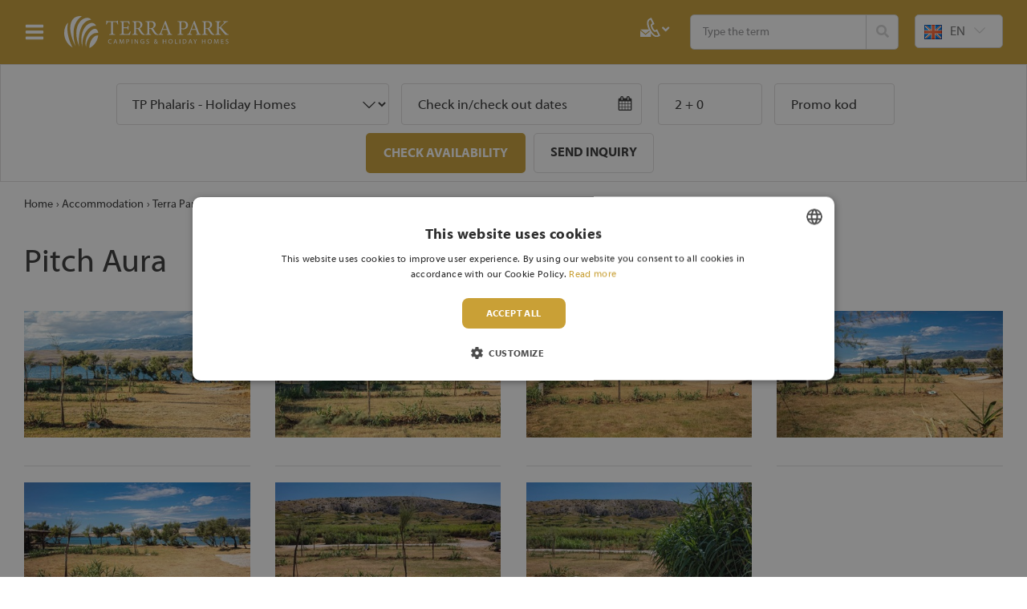

--- FILE ---
content_type: text/html; charset=utf-8
request_url: https://www.terrapark.hr/en/pitch-aura-tp-spiritos.aspx
body_size: 28921
content:



<!doctype html>
<html id="htmlPageRoot">
<head><meta http-equiv = "content-language" content = "en">

<!-- Google Tag Manager -->
<script>(function(w,d,s,l,i){w[l]=w[l]||[];w[l].push({'gtm.start':
new Date().getTime(),event:'gtm.js'});var f=d.getElementsByTagName(s)[0],
j=d.createElement(s),dl=l!='dataLayer'?'&l='+l:'';j.async=true;j.src=
'https://www.googletagmanager.com/gtm.js?id='+i+dl;f.parentNode.insertBefore(j,f);
})(window,document,'script','dataLayer','GTM-TWLM3B3');</script>
<!-- End Google Tag Manager -->

<meta name="facebook-domain-verification" content="5erfqkhsct6u52aplbnkzt2vavkv2q" />

<script type="text/javascript">
    (function(e,a){
        var t,r=e.getElementsByTagName("head")[0],c=e.location.protocol;
        t=e.createElement("script");t.type="text/javascript";
        t.charset="utf-8";t.async=!0;t.defer=!0;
        t.src=c+"//front.optimonk.com/public/"+a+"/js/preload.js";r.appendChild(t);
    })(document,"170166");
</script><title>Pitch Aura Terra Park Campings & Holiday Homes</title><meta name="description" content="Pitch Aura" /><meta name="keywords" content="Pitch, Aura" /><meta name="dcterms.rightsHolder" content="Terra Park" /><meta charset="utf-8" /><meta id="head_meta_robots" name="robots" content="index,follow" /><meta name="dcterms.rights" content="WEB Marketing - https://www.wem.hr" /><meta name="viewport" content="width=device-width, initial-scale=1, maximum-scale=3.0, minimum-scale=0.86" /><meta name="format-detection" content="telephone=no" /><link rel="preload" href="../assets/font/MyriadWebPro.woff" as="font" type="font/woff2" crossorigin="anonymous" /><link rel="preload" href="../assets/font/MyriadWebPro-Bold.woff" as="font" type="font/woff2" crossorigin="anonymous" /><link rel="preload" href="../assets/font/defaulticons.woff" as="font" type="font/woff2" crossorigin="anonymous" /><link href="/assets/css/KampNavis.min.1804398416.css" rel="stylesheet" media="screen">

<link href="/assets/css/KampNavis_print.min.712058058.css" rel="stylesheet" media="print">



	<script type="text/javascript">
		var is_opera = navigator.userAgent.indexOf('Opera') > -1;
		var is_safari = navigator.userAgent.indexOf('AppleWebKit/') > -1;
		var is_chrome = navigator.userAgent.indexOf('Chrome') > -1;
		var is_firefox = navigator.userAgent.indexOf('Firefox') > -1;
		var is_mac = navigator.platform.toLowerCase().indexOf('mac') > -1;
		var is_linux = navigator.platform.toLowerCase().indexOf('linux') > -1;
	</script>




	<script src="//ajax.googleapis.com/ajax/libs/jquery/1.8.3/jquery.min.js" type="text/javascript"></script>
	<script src="/assets/js/jquery.ba-hashchange.min.js" type="text/javascript" defer></script>
	<script type="text/javascript">jQuery.noConflict(); </script>
	<script src="/assets/js/jquery.countdown.min.js" type="text/javascript"></script>
	<script src="/assets/js/moment.js" type="text/javascript"></script>
	<script src="/assets/js/moment-with-locales.js" type="text/javascript" defer></script>
	<script src="/assets/js/picker.js" type="text/javascript"></script>
	<script src="/assets/js/swiper.min.js" type="text/javascript" defer></script>



	<script type="text/javascript">
		//<![CDATA[
		jQuery(document).ready(function () {
			InitColorbox();
		});

		function InitColorbox() {

			jQuery.colorbox.settings.speed = 0;

			jQuery(".colorbox").colorbox({
				rel: function () {
					return jQuery(this).data('rel');
				},
				slideshow: true,
				slideshowAuto: false,
				slideshowSpeed: 3500,
				'next': translations['next'],
				'previous': translations['previous'],
				'close': translations['close'],
				current: translations['image'] + ' {current} ' + translations['of'] + ' {total}',
				slideshowStart: "start",
				slideshowStop: "stop",
				width: "100%",
				height: "100%",
				maxWidth: "100%",
				maxHeight: "100%",
				fixed: true,
				retinaImage: true,
				retinaUrl: true,
				onLoad: function () {
					try {
						var index = jQuery.fn.colorbox.getCurrentIndex();
						IncrementPhotoHitCount(index);
					}
					catch (Error) {
						return;
					}
				},
				onComplete: function () {
					var altTitle = jQuery(this).find('img').attr('alt');
					if (altTitle) {
						jQuery('.cboxPhoto').attr({ 'alt': altTitle, 'title': altTitle });
						jQuery('#cboxContent #cboxTitle').html(altTitle);
					} else {
						jQuery('#cboxContent #cboxTitle').hide();
					}
				}
			});

			jQuery("a[rel='terms']").colorbox({
				rel: 'nofollow',
				title: '&nbsp;',
				iframe: true,
				scrolling: false,
				slideshow: false,
				fixed: true,
				width: "800px",
				height: "680px",
				maxWidth: "100%",
				maxHeight: "100%",
				fixed: true,
				onOpen: function () {
					jQuery('body').addClass('terms-popup');
				},
				onClosed: function () {
					jQuery('body').removeClass('terms-popup');
				},
			});

			jQuery("a[rel='cookie-settings']").colorbox({
				rel: 'nofollow',
				title: '&nbsp;',
				iframe: true,
				scrolling: false,
				slideshow: false,
				fixed: true,
				width: "800px",
				height: "680px",
				maxWidth: "100%",
				maxHeight: "100%",
				fixed: true,
				onOpen: function () {
					jQuery('body').addClass('terms-popup');
				},
				onClosed: function () {
					jQuery('body').removeClass('terms-popup');
				},
			});

		}
		//]]>
	</script>

	<link rel="apple-touch-icon" sizes="180x180" href="/assets/images/favicon/apple-touch-icon.png" /><link rel="icon" type="image/png" sizes="32x32" href="/assets/images/favicon/favicon-32x32.png" /><link rel="icon" type="image/png" sizes="16x16" href="/assets/images/favicon/favicon-16x16.png" /><link rel="manifest" href="/assets/images/favicon/manifest.json" /><link rel="mask-icon" href="/assets/images/favicon/safari-pinned-tab.svg" color="#357310" /><link rel="shortcut icon" href="/assets/images/favicon/favicon.ico" /><meta name="msapplication-TileColor" content="#ffffff" /><meta name="msapplication-config" content="/assets/images/favicon/browserconfig.xml" /><meta name="theme-color" content="#ffffff" /><link rel="canonical" href="https://www.terrapark.hr/en/pitch-aura-tp-spiritos.aspx" /><meta property="og:title" content="Pitch Aura" /><meta property="og:type" content="website" /><meta property="og:url" content="https://www.terrapark.hr/en/pitch-aura-tp-spiritos.aspx" /><meta property="og:image" content="https://www.terrapark.hr/EasyEdit/UserFiles/Fotogalerija/terra-park-spiritos-pitch-aura-0-637617882142879251_780_439.jpeg" /><meta property="og:site_name" content="" /><meta property="og:description" content="" /></head>

<body>

	<!-- Google Tag Manager (noscript) -->
<noscript><iframe src="https://www.googletagmanager.com/ns.html?id=GTM-TWLM3B3"

height="0" width="0" style="display:none;visibility:hidden"></iframe></noscript>
<!-- End Google Tag Manager (noscript) -->

	

	<form name="frmMain" method="post" action="/en/pitch-aura-tp-spiritos.aspx" onsubmit="javascript:return WebForm_OnSubmit();" id="frmMain" class="page-gallery-main lang-en">
<div>
<input type="hidden" name="__EVENTTARGET" id="__EVENTTARGET" value="" />
<input type="hidden" name="__EVENTARGUMENT" id="__EVENTARGUMENT" value="" />
<input type="hidden" name="__VIEWSTATE" id="__VIEWSTATE" value="/[base64]/[base64]/LQn34F+ObyeKc8NWf0ernLTZTAybi5E0q7zws=" />
</div>

<script type="text/javascript">
//<![CDATA[
var theForm = document.forms['frmMain'];
if (!theForm) {
    theForm = document.frmMain;
}
function __doPostBack(eventTarget, eventArgument) {
    if (!theForm.onsubmit || (theForm.onsubmit() != false)) {
        theForm.__EVENTTARGET.value = eventTarget;
        theForm.__EVENTARGUMENT.value = eventArgument;
        theForm.submit();
    }
}
//]]>
</script>



<script src="/WemDynamicScript/CaptchaRefresh.js" type="text/javascript"></script>
<script src="/assets/js/KampNavis.min.2100126520.js" type="text/javascript"></script>
<script type="text/javascript">
//<![CDATA[
function WebForm_OnSubmit() {
if (typeof(ValidatorOnSubmit) == "function" && ValidatorOnSubmit() == false) return false;
return true;
}
//]]>
</script>

<div>

	<input type="hidden" name="__VIEWSTATEGENERATOR" id="__VIEWSTATEGENERATOR" value="CA0B0334" />
</div>
		

		<script type="text/javascript">
			//<![CDATA[
			var pageUrl = '/en/pitch-aura-tp-spiritos.aspx';
			var pageUrlWithParams = pageUrl;
			var paramsForCart = '';
			if (paramsForCart && paramsForCart != undefined) {
				pageUrlWithParams += "?Type=" + paramsForCart;

			}
			var varActiveLanguage = 'en';
			var translations = new Array();
			translations['next'] = 'Slijedeća';
			translations['previous'] = 'Prethodna';
			translations['close'] = 'Zatvori';
			translations['image'] = 'Slika';
			translations['of'] = 'od';

			function IncrementHitCount(data) {
				var sendUrl = '/Handlers/Tools.ashx?UtilClass=HitCountTool&data=' + data + '&time=' + new Date().getTime();
				jQuery.ajax({ url: sendUrl });
			}
			//]]>
		</script>
		<!-- Progress bar -->
		<div class="progress-wrapper">
			<div class="progress-bar" id="progressBar"></div>
		</div>
		

		<header id="pageHeader" class="clear">

			<div class="wrap">

				<div id="logo">
					<a href="/en/" title="Terra Park">
						<img loading="lazy" src="/assets/images/css/logo.svg" alt="Terra Park" title="Terra Park" />
					</a>
				</div>

				
				<nav id="navigation">

					<ul id="menu">
<li class="sub sub-3 sub-wide"><a title="Accommodation">Accommodation <span></span></a>
<ul>
<li class="sub"><a title="Terra Park Phalaris">Terra Park Phalaris <span></span></a>
<ul>
<li><a href="/en/about-camp-terra-park-phalaris.aspx" title="About camp ">About camp </a></li>
<li><a href="/en/accommodation.aspx" title="Accommodation">Accommodation</a></li>
<li><a href="/en/facilities-and-services-terra-park-phalaris.aspx" title="Facilities and services">Facilities and services</a></li>
<li><a href="/en/beach-terra-park-phalaris.aspx" title="Beach">Beach</a></li>
<li><a href="/en/campsite-map-terra-park-phalaris.aspx" title="Campsite Map">Campsite Map</a></li>
<li><a href="/en/how-to-find-us-terra-park-phalaris.aspx" title="How to find us">How to find us</a></li>
<li><a href="/en/new-in-kamp.aspx" title="New in camp!">New in camp!</a></li>
<li><a href="/en/virtual-walk-phalaris.aspx" title="Virtual walk">Virtual walk</a></li>
</ul>
</li>
<li class="sub"><a title="Terra Park SpiritoS">Terra Park SpiritoS <span></span></a>
<ul>
<li><a href="/en/about-camp-terra-park-spiritos.aspx" title="About camp">About camp</a></li>
<li><a href="/en/accommodation-spiritos.aspx" title="Accommodation">Accommodation</a></li>
<li><a href="/en/facilities-and-services-terra-park-spiritos.aspx" title="Facilities and services">Facilities and services</a></li>
<li><a href="/en/beach-terra-park-spiritos.aspx" title="Beach">Beach</a></li>
<li><a href="/en/campsite-map-terra-park-spiritos.aspx" title="Campsite Map">Campsite Map</a></li>
<li><a href="/en/how-to-find-us-terra-park-spiritos.aspx" title="How to find us">How to find us</a></li>
<li><a href="/en/virtual-walk-spiritos.aspx" title="Virtual walk">Virtual walk</a></li>
</ul>
</li>
<li class="sub"><a title="Useful info">Useful info <span></span></a>
<ul>
<li><a href="/en/faq-en.aspx" title="FAQ">FAQ</a></li>
<li><a href="/en/useful-information.aspx" title="Useful information">Useful information</a></li>
<li><a href="/en/house-rules.aspx" title="House rules">House rules</a></li>
<li><a href="/en/personal-data-protection-policy.aspx" title="Personal data protection policy">Personal data protection policy</a></li>
<li><a href="/en/general-terms-and-conditions.aspx" title="General terms and conditions">General terms and conditions</a></li>
<li><a href="/en/your-mobile-home.aspx" title="Your Mobile Home">Your Mobile Home</a></li>
</ul>
</li>
</ul>
</li>
<li class="sub sub-1"><a title="Offers">Offers <span></span></a>
<ul>
<li><a href="/en/direct-reservation.aspx" title="Direct reservation">Direct reservation</a></li>
<li><a href="/en/camping-deal-en.aspx" title="Camping package: save up to 20%!">Camping package: save up to 20%!</a></li>
<li><a href="/en/camping-ville-offer-en.aspx" title="5-star vacation: new luxury holiday homes">5-star vacation: new luxury holiday homes</a></li>
</ul>
</li>
<li class="sub sub-1"><a title="Destination">Destination <span></span></a>
<ul>
<li><a href="/en/island-pag.aspx" title="Island Pag">Island Pag</a></li>
<li><a href="/en/history.aspx" title="History">History</a></li>
<li><a href="/en/what-to-visit.aspx" title="What to visit">What to visit</a></li>
<li><a href="/en/beaches.aspx" title="Beaches">Beaches</a></li>
<li><a href="/en/activities.aspx" title="Activities">Activities</a></li>
<li><a href="/en/excursions.aspx" title="Excursions">Excursions</a></li>
<li><a href="/en/tradition-of-taste.aspx" title="Tradition of taste">Tradition of taste</a></li>
</ul>
</li>
<li><a href="/en/loveco-en.aspx" title="L💚vEco">L💚vEco</a></li>
<li><a href="/en/contact-en.aspx" title="Contact">Contact</a></li>
<li><a href="/en/blog-en.aspx" title="Blog">Blog</a></li>
</ul>

				</nav>
				

				<div class="hdr-container cf">


					
					<div class="contact-us-wrapper">
						<div>
							<a href="#" onclick="dropDown('contactSubContent', 'contactDropdownLink')" id="contactDropdownLink">
								<img class="contact-icon" src="/assets/images/interface/contact-icon.svg" alt=""><span class="dropdown-icon"></span>
							</a>

							<div id="contactSubContent">

								<a href="#" onclick="dropDown('contactSubContent', 'contactDropdownLinkClose')" id="contactDropdownLinkClose">
									<i class="fas fa-times-circle"></i>
								</a>

								
								<div class="contact-sub-item">
									<p class="contact-sub-item-title">Tel:</p>
									<a class="contact-sub-item-link" href="tel:+38513000737"><i class="fas fa-phone"></i> +385 1 3000 737 </a>
								</div>
								
								<div class="contact-sub-item">
									<p class="contact-sub-item-title">Email:</p>
									<a class="contact-sub-item-link" href="mailto:hello@terrapark.hr"><i class="fas fa-envelope"></i> hello@terrapark.hr</a>
								</div>
								
								<div class="contact-sub-item">
									<p class="contact-sub-item-title">Working hours - Call centre</p>
									<div class="typ"><span style="color: rgb(80, 150, 71);">Mon - Fri:&nbsp;</span><strong style="color: rgb(80, 150, 71);">08:00</strong><span style="color: rgb(80, 150, 71);">&nbsp;-&nbsp;</span><strong style="color: rgb(80, 150, 71);">16:00</strong></div>
								</div>
								
							</div>
						</div>
					</div>
					

					<div id="searchBox" class="search-box">
						<div class="switch" onclick="jQuery(this).closest('.search-box').toggleClass('open');">Tražilica <span></span></div>
						<div class="panel">
							<fieldset class="cf">
								<input name="txtSearch" type="search" id="txtSearch" class="search-input" placeholder="Type the term" />
								<span id="valSearch" style="color:Red;display:none;"></span>
								<button onclick="if (typeof(Page_ClientValidate) == 'function') Page_ClientValidate('SearchValidation'); __doPostBack('btnSearch','')" id="btnSearch" class="search-submit" type="submit" ValidationGroup="SearchValidation"><i class="fa fa-search"></i></button>
							</fieldset>
						</div>
					</div>

					<!--<div class="hdr-weather">
						<a href="">
							<div class="hw-content">
								<span class="hw-temp">13&deg;</span>
								<span class="hw-city">NOVALJA</span>
							</div>
							<div class="hw-image">
								
								<span>moderate wind</span>
								
							</div>
						</a>
						
					</div>-->

					
					<nav class="language">
						<div class="switch lang-en" onclick="jQuery(this).closest('.language').toggleClass('open')"><span class='lang-icon'></span><span class='lang-title'>EN</span></div>
						<div class="panel">
							<ul id="language" class="cf">
<li id="hr" class="lang-hr"><a href="/" title="HR"><span class='lang-icon'></span><span class='lang-title'>HR</span></a></li>
<li id="en" class="on lang-en"><a href="/en/" title="EN"><span class='lang-icon'></span><span class='lang-title'>EN</span></a></li>
<li id="de" class="lang-de"><a href="/de/" title="DE"><span class='lang-icon'></span><span class='lang-title'>DE</span></a></li>
<li id="it" class="lang-it"><a href="/it/" title="IT"><span class='lang-icon'></span><span class='lang-title'>IT</span></a></li>
<li id="si" class="lang-si"><a href="/si/" title="SI"><span class='lang-icon'></span><span class='lang-title'>SI</span></a></li>
<li id="pl" class="lang-pl"><a href="/pl/" title="PL"><span class='lang-icon'></span><span class='lang-title'>PL</span></a></li>
</ul>
						</div>
					</nav>
					
				</div>

				<a class="menu-switch pc-hide" onclick="jQuery('form').toggleClass('menu-open')" title="IZBORNIK">IZBORNIK</a>

			</div>
		</header>


		

		<div id="pageContainer">
			<div class="home-block home-booking">
				<div class="wrap">
					

<script type="text/javascript">

    Date.prototype.addDays = function (days) {
        var date = new Date(this.valueOf());
        date.setDate(date.getDate() + days);
        return date;
    }

    function setCalendarPosition() {
        var $input = jQuery('.date-range-picker');
        var $picker = jQuery('.daterangepicker');
        var pickerInstance = $input.data('daterangepicker');
        
        if ($picker.length && $input.length && pickerInstance && $picker.is(':visible')) {
            var inputOffset = $input.offset();
            var inputHeight = $input.outerHeight();
            var pickerHeight = $picker.outerHeight();
            var windowHeight = jQuery(window).height();
            var scrollTop = jQuery(window).scrollTop();
            
            var spaceBelow = windowHeight - (inputOffset.top - scrollTop + inputHeight);
            
            var shouldDropUp = spaceBelow < pickerHeight + 20; // 20px buffer
            
            if (shouldDropUp) {
                pickerInstance.drops = 'up';
                var newTop = inputOffset.top - pickerHeight;
                $picker.css('top', newTop + 'px').addClass('drop-up');
                jQuery(".daterangepicker").removeClass("after-custom-down");
                jQuery(".daterangepicker").addClass("after-custom-up");
            } else {
                pickerInstance.drops = 'down';
                var newTop = inputOffset.top + inputHeight;
                $picker.css('top', newTop + 'px').removeClass('drop-up');
                jQuery(".daterangepicker").removeClass("after-custom-up");
                jQuery(".daterangepicker").addClass("after-custom-down");
            }
        }
    }

    function InitDateRangePicker() {
        jQuery(".date-range-picker").daterangepicker(
            {
                "autoApply": true,
                "drops": "auto", // Prikaži calendar iznad pickera
                "startDate": new Date(2026, 0, 24),
                "endDate": (new Date(2026, 0, 24)).addDays(1),
                "minDate": new Date(2026, 0, 24),
                //"usedDays": [3, 5, 6, 7],
                //"minRangeSize": 5,
                "locale":
                {
                    "format": "DD/MM/YYYY",
                    "minDate": new Date(2026, 0, 24),
                    "separator": " - ",
                    "fromLabel": "From",
                    "toLabel": "To",
                    "customRangeLabel": false,
                    "weekLabel": "W",
                    "daysOfWeek": [
						"Sun",
						"Mon",
						"Tue",
						"Wed",
						"Thu",
						"Fri",
						"Sat"
                    ],
                    "monthNames": [
						"january",
						"february",
						"march",
						"april",
						"may",
						"june",
						"july",
						"august",
						"september",
						"october",
						"november",
						"december"
                    ],
                    "firstDay": 1
                }
            },
            function (start, end, label) {
                var rangePicker = jQuery('.date-range-picker');

                var dates = {
                    start: new Date(start),
                    end: new Date(end)
                }

                dates.start = normalizeToIso(dates.start);
                dates.end = normalizeToIso(dates.end);

                rangePicker.data('date-data', dates);


            }
        ).on('show.daterangepicker', function (ev, picker) {
            var el = jQuery(picker.container);
            el.find('.info-text')
                .css('width', el.find('.selected-dates-wrapper').width())
                .html(jQuery('#daterangepicker-info-holder').html());
        }).on('show.daterangepicker', function (ev, picker) {
            jQuery(window).on('scroll.daterangepicker-reposition resize.daterangepicker-reposition', function() {
                setCalendarPosition();
            });
        }).on('hide.daterangepicker', function (ev, picker) {
            jQuery(window).off('scroll.daterangepicker-reposition resize.daterangepicker-reposition');
        });

        jQuery(".date-range-picker").on('showCalendar.daterangepicker', function () {
            jQuery('.drp-selected-start-label').html('Check in date');
            jQuery('.drp-selected-end-label').html('Check out date');
            jQuery('.daterangepicker .date-disabled').html(' Unavailable dates ');
            jQuery('.daterangepicker .date-enabled').html(' Available dates ');
            jQuery('.daterangepicker .date-selected').html(' Selected dates ');

            
            setTimeout(function() {
                setCalendarPosition();
            }, 50);
        });
    }

    function getExtraPadding(childCount) {
        var isMobile = window.innerWidth <= 768;
        
        if(isMobile) {
            if(childCount >= 4) return 150;
            else if(childCount >= 3) return 120;
            else return 80;
        } else {
            if(childCount >= 4) return 100;
            else if(childCount >= 3) return 70;
            else return 40;
        }
    }

    function resizeColorbox(content, childCount) {
        var contentHeight = content.outerHeight(true);
        var extraPadding = getExtraPadding(childCount);
        var isMobile = window.innerWidth <= 768;
        
        var options = {
            height: contentHeight + extraPadding
        };
        
       
        if(isMobile) {
            options.width = '95%';
            options.maxWidth = '95%';
        }
        
        jQuery.colorbox.resize(options);
    }

    function ChangeQty(elementId, qty, min, max) {
        var elm = jQuery("#" + elementId);
        var val = parseInt(elm.val());
        var initialVal = val;

        if ((val > min - 1 && qty > 0 && val < max) || (val > min && qty < 0)) {
            val += qty;
            elm.val(val);

            var minusElm = elm.parent().parent().children(".minus").first();
            var plusElm = elm.parent().parent().children(".plus").first();

            if (val == min) {
                minusElm.attr("style", "pointer-events:none;opacity:0.3");
            } else if (val == max) {
                plusElm.attr("style", "pointer-events:none;opacity:0.3");
            } else {
                if (qty > 0) minusElm.attr("style", "");
                else plusElm.attr("style", "");
            }

            if (elementId == "booking_broj_djece") {
                if (qty > 0) {
                    jQuery("#child" + val + "-container").show();
                    setTimeout(function() {
                        var content = jQuery("#guests-dialog");
                        content.hide().show(0);
                        resizeColorbox(content, val);
                        
                        // Second resize after a delay
                        setTimeout(function() {
                            var finalContent = jQuery("#guests-dialog");
                            resizeColorbox(finalContent, val);
                        }, 50);
                    }, 200);
                }
                else {
                    jQuery("#child" + initialVal + "-container").hide();
                    setTimeout(function() {
                        var content = jQuery("#guests-dialog");
                        content.hide().show(0);
                        resizeColorbox(content, val);
                        
                        // Second resize after a delay
                        setTimeout(function() {
                            var finalContent = jQuery("#guests-dialog");
                            resizeColorbox(finalContent, val);
                        }, 50);
                    }, 200);
                }
            }
        }
    }

    function getChildrenAges(children) {
        var childrenInt = parseInt(children);
        var child1Age = jQuery("#child1").val();
        var child2Age = jQuery("#child2").val();
        var child3Age = jQuery("#child3").val();
        var child4Age = jQuery("#child4").val();
        var child5Age = jQuery("#child5").val();
        var childrenAges = "";
        if (childrenInt > 0) {
            childrenAges = child1Age;
            if (childrenInt > 1) childrenAges += "," + child2Age;
            if (childrenInt > 2) childrenAges += "," + child3Age;
            if (childrenInt > 3) childrenAges += "," + child4Age;
            if (childrenInt > 4) childrenAges += "," + child5Age;
        }
        return childrenAges;
    }

    function getCookie(cname) {
        let name = cname + "=";
        let decodedCookie = decodeURIComponent(document.cookie);
        let ca = decodedCookie.split(';');
        for (let i = 0; i < ca.length; i++) {
            let c = ca[i];
            while (c.charAt(0) == ' ') {
                c = c.substring(1);
            }
            if (c.indexOf(name) == 0) {
                return c.substring(name.length, c.length);
            }
        }
        return "";
    }

    function getBookingDataForHubspotModal() {

        var bookingFormDates = {
            start: normalizeToIso(jQuery('.date-range-picker').data('daterangepicker').startDate.toDate()),
            end: normalizeToIso(jQuery('.date-range-picker').data('daterangepicker').endDate.toDate())
        };

        return {
            camp: jQuery('#booking_hotel_id option:selected').text(), // Dohvati naziv smještaja, value je ID
            dateFrom: bookingFormDates.start,
            dateTo: bookingFormDates.end,
            numberOfPersons: parseInt(jQuery("#booking_broj_osoba").val()),
            numberOfChildrens: parseInt(jQuery("#booking_broj_djece").val()),
            child1Age: jQuery("#child1").val(),
            child2Age: jQuery("#child2").val(),
            child3Age: jQuery("#child3").val(),
            child4Age: jQuery("#child4").val(),
            child5Age: jQuery("#child5").val(),
            lang: "en",
            currentUrl: window.location.href,
        }
    }

    function setModalFormData() {
        if (!document.querySelector('.modal-hubspot')) {
            return;
        }

        try {
            var formData = getBookingDataForHubspotModal();

            const safeSetValue = (elementId, value) => {
                const element = document.getElementById(elementId);
                if (element) {
                    element.value = value;
                }
            };

            // dodaj samo ako element postoji
            safeSetValue("spec-mobilepopup_datum_dolaska", formData.dateFrom);
            safeSetValue("spec-mobilepopup_datum_odlaska", formData.dateTo);
            safeSetValue("spec-broj_odraslih", formData.numberOfPersons);
            safeSetValue("spec-broj_djece", formData.numberOfChildrens);
            safeSetValue("spec-dob_djeteta_1", formData.child1Age);
            safeSetValue("spec-dob_djeteta_2", formData.child2Age);
            safeSetValue("spec-dob_djeteta_3", formData.child3Age);
            safeSetValue("spec-dob_djeteta_4", formData.child4Age);
            safeSetValue("spec-dob_djeteta_5", formData.child5Age);
            safeSetValue("spec-mobilepopup_odabrani_objekt", formData.camp);
            safeSetValue("spec-contact_language", formData.lang);
            safeSetValue("spec-mobilepopup___url", formData.currentUrl);
        } catch (error) {
            console.warn('Error setting modal form data:', error);
        }
    }

    jQuery(document).ready(function () {
        InitDateRangePicker();

        setCalendarPosition();

        jQuery("#guests").colorbox({
            href: "#guests-dialog",
            inline: true,
            width: window.innerWidth <= 768 ? "95%" : "100%",
            maxWidth: window.innerWidth <= 768 ? "95%" : "840px",
            onComplete: function() {
                setTimeout(function() {
                    var content = jQuery("#guests-dialog");
                    content.hide().show(0);
                    var children = parseInt(jQuery("#booking_broj_djece").val());
                    resizeColorbox(content, children);
                    
                    // Second resize after a delay
                    setTimeout(function() {
                        var finalContent = jQuery("#guests-dialog");
                        resizeColorbox(finalContent, children);
                    }, 50);
                }, 200);
            },
            onOpen: function () {
				jQuery('body').addClass('booking-guests-dialog');
            },
            onClosed: function () {
                setModalFormData();
                var adults = jQuery("#booking_broj_osoba").val();
                var children = jQuery("#booking_broj_djece").val();
                var childrenAges = getChildrenAges(children);
                if (childrenAges != "") childrenAges = " (" + childrenAges + ")";

                var recap = `${adults} + ${children}${childrenAges}`;
                jQuery("#guests-recap").val(recap);
                jQuery("#guests-recap").attr("title", recap);
                if (isScreenBelow960px()) {
                    var cookie = getCookie("showMobilePopup");
                    if (cookie == "") document.querySelector('.modal').showModal();
                }
            },
        });

        jQuery('#booking_hotel_id').on("change", function () {
            var options = {
                error: function (msg) {
                    jQuery('.date-range-picker').data('daterangepicker').minDate = moment(new Date());
                    jQuery('.date-range-picker').data('daterangepicker').setStartDate(new Date());
                    jQuery('.date-range-picker').data('daterangepicker').setEndDate((new Date()).addDays(1));
                },
                type: "GET",
                url: "/Handlers/Tools.ashx?UtilClass=GetCampOpenDateTool&parcelId=" + jQuery(this).val() + "&strucId=2",
                contentType: "application/json; charset=utf-8",
                dataType: "json",
                success: function (response) {
                    jQuery('.date-range-picker').data('daterangepicker').minDate = moment(new Date(response.arrivalYear, response.arrivalMonth, response.arrivalDay));
                    jQuery('.date-range-picker').data('daterangepicker').setStartDate(new Date(response.arrivalYear, response.arrivalMonth, response.arrivalDay));
                    jQuery('.date-range-picker').data('daterangepicker').setEndDate((new Date(response.arrivalYear, response.arrivalMonth, response.arrivalDay)).addDays(1));
                }
            };

            jQuery.ajax(options);

        });

        jQuery(".date-range-picker").val('Check in/check out dates');

        // #### START HUBSPOT MOBILE FORM: Dohvati podatke mobile booking forme i spremi vrijednosti u hubspot modal formu koja se sprema kod nas i šalje na hubspot. ####

        if (document.querySelector('.modal-hubspot')) {
            jQuery('#booking_hotel_id').change(setModalFormData);
            jQuery('.date-range-picker').on('apply.daterangepicker', setModalFormData);
            setModalFormData();
        }
        // #### END HUBSPOT MOBILE FORM: Dohvati podatke mobile booking forme i spremi vrijednosti u hubspot modal formu koja se sprema kod nas i šalje na hubspot. ####

        // < !--Modal skripta-- >
        function isScreenBelow960px() {
            return window.innerWidth < 960;
        }

        if (isScreenBelow960px()) {

            let hotelSelected = false; // provjeri je li smještaj odabran
            let dateSelected = false; // provjeri je li datum odabran

            jQuery('#booking_hotel_id').on("change", function () {
                hotelSelected = true; // Smještaj je odabran
                //checkAndOpenModal(); // Provjeri oba uvjeta
            });

            jQuery(".date-range-picker").on('apply.daterangepicker', function () {
                dateSelected = true; // Datum je odabran
                //checkAndOpenModal(); // Provjeri oba uvjeta
            });

            // AKo je odabran smještaj i datum, otvori modal. // !! Trebat će možda doraditi i vidjeti što je potrebno jer po defaultu imamo odmah odabran smještaj.
            // Za sada zakomentirana provjera smještaja
            function checkAndOpenModal() {
                //if (hotelSelected && dateSelected) {
                //	modal.showModal();
                //}
                //if (dateSelected) {
                //	modal.showModal();
                //}
                modal.showModal();
            }

            let modal = document.querySelector('.modal');
            let closeButton = modal.querySelector('.close-button');


            // Zatvori modal
            closeButton.addEventListener('click', (e) => {
                e.preventDefault();

                var date = new Date();
                document.cookie = "showMobilePopup=true; expires=" + date.addDays(14).toUTCString(); 

                modal.close();
            });

            // Timer
            const dateString = "1.1.0001. 0:00:00"; //  "21.10.2024. 7:00:00"
            const [day, month, year, time] = dateString.split(/[.\s]+/);
            const paddedDay = day.padStart(2, '0');
            const paddedMonth = month.padStart(2, '0');

            const [hours, minutes, seconds] = time.split(':');
            const paddedHours = hours.padStart(2, '0');

            const formattedDateString = `${year}-${paddedMonth}-${paddedDay} ${paddedHours}:${minutes}:${seconds}`;
            const countdownDate = new Date(formattedDateString).getTime();

            const countdownInterval = setInterval(function () {
                const now = new Date().getTime();
                const distance = countdownDate - now;

                if (distance < 0) {
                    clearInterval(countdownInterval);
                    var timer = document.querySelector(".timer");
                    if (timer) {
                        timer.innerHTML = "<p>Vrijeme je isteklo</p>";
                document.querySelector(".time-until").style.display = "none";
            }
            return;
        }

        const days = Math.floor(distance / (1000 * 60 * 60 * 24));
        const hours = Math.floor((distance % (1000 * 60 * 60 * 24)) / (1000 * 60 * 60));
        const minutes = Math.floor((distance % (1000 * 60 * 60)) / (1000 * 60));
        const seconds = Math.floor((distance % (1000 * 60)) / 1000);

        document.querySelector(".days").textContent = days.toString().padStart(2, '0');
        document.querySelector(".hours").textContent = hours.toString().padStart(2, '0');
        document.querySelector(".minutes").textContent = minutes.toString().padStart(2, '0');
        document.querySelector(".seconds").textContent = seconds.toString().padStart(2, '0');

        if (distance < 0) {
                    clearInterval(countdownInterval);
                    if (timer) {
                        timer.innerHTML = "<p>Vrijeme je isteklo</p>";
                        document.querySelector(".time-until").style.display = "none";
                    }

                }
            }, 1000);
        }
        //<!-- END: Modal -->

    });

    // normalize to ISO string (yyyy-mm-dd) while ignoring timezone
    function normalizeToIso(date) {
        return [
            date.getFullYear(),
            ('0' + (date.getMonth() + 1)).slice(-2),
            ('0' + date.getDate()).slice(-2)
        ].join('-');
    }

    function getFormData() {
        dates = {
            start: normalizeToIso(jQuery('.date-range-picker').data('daterangepicker').startDate.toDate()),
            end: normalizeToIso(jQuery('.date-range-picker').data('daterangepicker').endDate.toDate())
        };

        return {
            camp: jQuery('#booking_hotel_id').val(),
            dateFrom: dates.start,
            dateTo: dates.end,
            brojOsoba: parseInt(jQuery("#booking_broj_osoba").val()),
            brojDjece: parseInt(jQuery("#booking_broj_djece").val()),
            dobDjece: getChildrenAges(jQuery("#booking_broj_djece").val()),
            promoCode: jQuery('#booking_promo').val()
        }
    }

    function daysBetween(one, another) {
        return Math.round(Math.abs(one - another) / 8.64e7);
    }

    function bookDate() {
        var form1 = getFormData();

        var formData = {
            hotel_id: form1.camp,
            arrival: form1.dateFrom,
            departure: form1.dateTo,
            promo: form1.promoCode,
            adults_no: form1.brojOsoba,
            child_no: form1.brojDjece,
            childrenAges: form1.dobDjece,
            lang: "en"
        }

        var arrivalDate = new Date(formData.arrival);
        var departureDate = new Date(formData.departure);

        var checkinDay = arrivalDate.getDate().toString();
        var checkinMonth = (arrivalDate.getMonth() + 1).toString();
        var checkinYear = arrivalDate.getFullYear().toString();
        var nights = daysBetween(arrivalDate, departureDate);

        var pars = {
            check_in_day: checkinDay,
            check_in_month: checkinMonth,
            check_in_year: checkinYear,
            nights: nights,
            units: 1,
            unit_select: 1,
            adults: formData.adults_no,
            chd: formData.child_no
        };

        //deca
        var childrenAges = JSON.parse("[" + formData.childrenAges + "]");
        for (var i = 0; i < childrenAges.length; i++) {
            pars["chdage[" + (i+1) + "]"] = childrenAges[i];
        }
        
        pars["hotel"] = formData.hotel_id;
        pars["company_id"] = jQuery('input[name=company_id]').val();
        pars["lang"] = formData.lang;

        if (formData.promo)
            pars.partners_access = formData.promo;

        window.dataLayer = window.dataLayer || [];
        window.dataLayer.push({
            'event': 'rezervacija',
            'parcelId': '' + formData.hotel_id + '',
            'arrival': '' + formData.arrival + '',
            'departure': '' + formData.departure + '',
            'promo': '' + formData.promo + '',
            'pageTitle': 'Pitch Aura Terra Park Campings & Holiday Homes'
        });

        var bookingUrl = "https://book.terrapark.hr/book.php?" + jQuery.param(pars);
        
        var cookieScriptConsent = 0;

        var currentState = CookieScript.instance.currentState();

        if (currentState && currentState.action === "accept") {
            cookieScriptConsent = 1;
        } else {
            console.log("Cookies not accepted");
        }

        var gaObject = window.ga;
        if (gaObject && !!gaObject.getAll().length) {
            var linkerParam = gaObject.getAll()[0].get('linkerParam');
            if (linkerParam) {
                bookingUrl += "&" + linkerParam;
            }
        }

        bookingUrl += "&cookie_consent=" + cookieScriptConsent;

        window.location = bookingUrl;
    }

    function sendInquiryAjax() {
        var contactFormUrl = "/en/send-inquiry.aspx?";
        contactFormUrl = contactFormUrl.slice(0, -1);
        contactFormUrl = contactFormUrl + "/UpdatePage";

        var form1 = getFormData();

        var formData = {
            hotel_id: form1.camp,
            arrival: form1.dateFrom,
            departure: form1.dateTo,
            promo: form1.promoCode,
            adults_no: form1.brojOsoba,
            child_no: form1.brojDjece,
            childrenAges: form1.dobDjece,
            lang: "en"
        }


        var arrivalDate = new Date(formData.arrival);
        var departureDate = new Date(formData.departure);

        var pars = {
            parcelId: formData.hotel_id,
            arrival: formData.arrival,
            departure: formData.departure,
            promo: formData.promo,
            adults_no: formData.adults_no,
            child_no: formData.child_no,
            children_ages: formData.childrenAges,
            url: "/en/send-inquiry.aspx"
        }

        var options = {
            error: function (msg) {
                if (msg.status === "200") {
                    window.location = msg.url;
                }
            },
            type: "POST", url: "/Handlers/Tools.ashx?UtilClass=SendInquiryTool&parcelId=" + formData.hotel_id,
            data: JSON.stringify(pars),
            contentType: "application/json; charset=utf-8",
            dataType: "json",
            success: function (response) {
                window.dataLayer = window.dataLayer || [];
                window.dataLayer.push({
                    'event': 'kontakt-upit',
                    'parcelId': '' + pars.parcelId + '',
                    'arrival': '' + pars.arrival + '',
                    'departure': '' + pars.departure + '',
                    'promo': '' + pars.promo + '',
                    'pageTitle': 'Pitch Aura Terra Park Campings & Holiday Homes'
                });
                window.location = response.url;
            }
        };

        jQuery.ajax(options);
    }

</script>


<div class="booking-holder cf">

    <div class="switch" onclick="jQuery(this).closest('.home-booking').toggleClass('open')">Check availability</div>
    <div class="panel booking-panel">
        <div class="booking-inputs cf">
            <p>
                <input name="hotel" type="hidden" value="409a521b7e2e7df5db86103ffce430ef" style="display: none">
                <input name="company_id" type="hidden" value="bc9865961065e866a3078285e8d6ae13" style="display: none" />
                <input name="view_cancel" type="hidden" value="" style="display: none" />
                <input name="lang" type="hidden" value="en" style="display: none" />
            </p>

            
            <div class="booking-item smjestaj-booking">
                <div class="select smjestaj-select">
                    <select id="booking_hotel_id" size="1">
                        
                        <option value="89c7030ec47d25afd01547a0d4bf0dd4">TP Phalaris - Holiday Homes</option>
                        
                        <option value="d0f970b4c498644aad431d0d726f2fce">TP SpiritoS - Holiday Homes</option>
                        
                        <option value="409a521b7e2e7df5db86103ffce430ef">TP Phalaris - Pitches</option>
                        
                        <option value="09dde37f39d2f27e301307d952fa9849">TP SpiritoS - Pitches</option>
                        
                    </select>
                </div>
            </div>

            
            <div class="booking-item book-date book-date-checkin" style="width: 300px;">
                <div class="input date-input">
                    <input type="text" disabled class="date-range-picker" />
                    <span class="input-calendar" onclick="jQuery('.date-range-picker').click()">
                        <img src="/assets/images/interface/calendar.png" alt="Kalendar" />
                    </span>
                </div>
            </div>

            <div id="guests" class="booking-item">
                <div class="input">
                    <input id="guests-recap" type="text" value="2 + 0" />
                </div>
            </div>

            <div style="display: none;">
                <div id="guests-dialog">
					<h3>Dodajte goste</h3>
                    <div class="guests-dialog-item">
                        Odrasli
                        <div class="quant">
                            <a class="minus" onclick="ChangeQty('booking_broj_osoba', -1, 1, 5);">-</a>
                            <label>
                                <input type="number" value="2" id="booking_broj_osoba" readonly="readonly" />
                            </label>
                            <a class="plus" onclick="ChangeQty('booking_broj_osoba', 1, 1, 5);">+</a>
                        </div>
                    </div>
                    <div class="guests-dialog-item">
                        Djeca
                        <div class="quant">
                            <a class="minus" onclick="ChangeQty('booking_broj_djece', -1, 0, 5);" style="pointer-events: none; opacity: 0.3">-</a>
                            <label>
                                <input type="number" value="0" id="booking_broj_djece" readonly="readonly" />
                            </label>
                            <a class="plus" onclick="ChangeQty('booking_broj_djece', 1, 0, 5);">+</a>
                        </div>
                    </div>

                    <div id="child1-container" class="child-container" style="display: none">
                        Dob djeteta 1:
						<select id="child1" size="1">
                            
                            <option  value="0">0</option>
                            
                            <option  value="1">1</option>
                            
                            <option  value="2">2</option>
                            
                            <option  value="3">3</option>
                            
                            <option  value="4">4</option>
                            
                            <option  value="5">5</option>
                            
                            <option  value="6">6</option>
                            
                            <option  value="7">7</option>
                            
                            <option  value="8">8</option>
                            
                            <option  value="9">9</option>
                            
                            <option  value="10">10</option>
                            
                            <option  value="11">11</option>
                            
                            <option  value="12">12</option>
                            
                            <option  value="13">13</option>
                            
                            <option selected value="14">14</option>
                            
                        </select>
                    </div>
                    <div id="child2-container" class="child-container" style="display: none">
                        Dob djeteta 2:
						<select id="child2" size="1">
                            
                            <option  value="0">0</option>
                            
                            <option  value="1">1</option>
                            
                            <option  value="2">2</option>
                            
                            <option  value="3">3</option>
                            
                            <option  value="4">4</option>
                            
                            <option  value="5">5</option>
                            
                            <option  value="6">6</option>
                            
                            <option  value="7">7</option>
                            
                            <option  value="8">8</option>
                            
                            <option  value="9">9</option>
                            
                            <option  value="10">10</option>
                            
                            <option  value="11">11</option>
                            
                            <option  value="12">12</option>
                            
                            <option  value="13">13</option>
                            
                            <option selected value="14">14</option>
                            
                        </select>
                    </div>
                    <div id="child3-container" class="child-container" style="display: none">
                        Dob djeteta 3:
						<select id="child3" size="1">
                            
                            <option  value="0">0</option>
                            
                            <option  value="1">1</option>
                            
                            <option  value="2">2</option>
                            
                            <option  value="3">3</option>
                            
                            <option  value="4">4</option>
                            
                            <option  value="5">5</option>
                            
                            <option  value="6">6</option>
                            
                            <option  value="7">7</option>
                            
                            <option  value="8">8</option>
                            
                            <option  value="9">9</option>
                            
                            <option  value="10">10</option>
                            
                            <option  value="11">11</option>
                            
                            <option  value="12">12</option>
                            
                            <option  value="13">13</option>
                            
                            <option selected value="14">14</option>
                            
                        </select>
                    </div>
                    <div id="child4-container" class="child-container" style="display: none">
                        Dob djeteta 4:
				        <select id="child4" size="1">
                            
                            <option  value="0">0</option>
                            
                            <option  value="1">1</option>
                            
                            <option  value="2">2</option>
                            
                            <option  value="3">3</option>
                            
                            <option  value="4">4</option>
                            
                            <option  value="5">5</option>
                            
                            <option  value="6">6</option>
                            
                            <option  value="7">7</option>
                            
                            <option  value="8">8</option>
                            
                            <option  value="9">9</option>
                            
                            <option  value="10">10</option>
                            
                            <option  value="11">11</option>
                            
                            <option  value="12">12</option>
                            
                            <option  value="13">13</option>
                            
                            <option selected value="14">14</option>
                            
                        </select>
                    </div>
                    <div id="child5-container" class="child-container" style="display: none">
                        Dob djeteta 5:
				        <select id="child5" size="1">
                            
                            <option  value="0">0</option>
                            
                            <option  value="1">1</option>
                            
                            <option  value="2">2</option>
                            
                            <option  value="3">3</option>
                            
                            <option  value="4">4</option>
                            
                            <option  value="5">5</option>
                            
                            <option  value="6">6</option>
                            
                            <option  value="7">7</option>
                            
                            <option  value="8">8</option>
                            
                            <option  value="9">9</option>
                            
                            <option  value="10">10</option>
                            
                            <option  value="11">11</option>
                            
                            <option  value="12">12</option>
                            
                            <option  value="13">13</option>
                            
                            <option selected value="14">14</option>
                            
                        </select>
                    </div>

                     <a href="javascript:void(0);" class="alt-button" onclick="jQuery.colorbox.close();">Potvrdi</a>
                

                </div>
            </div>

            
            <div class="booking-item book-code">
                <div class="input">
                    <input type="text" id="booking_promo" class="booking_promo" placeholder="Promo kod">
                </div>
            </div>

        </div>
        <div class="booking-buttons">
            <a class="alt-button booking-btn rezerviraj" href="#" onclick="bookDate()">Check availability</a>
            <a class="alt-button booking-btn upit" href="javascript:void(0);" onclick="sendInquiryAjax()">Send inquiry</a>
        </div>
    </div>

</div>

<!--#### START HUBSPOT MOBILE FORM - Modal i podaci forme se spremaju kod nas i šalju na hubspot putem API-a -->

<!--#### END HUBSPOT MOBILE FORM - Modal i podaci forme se spremaju kod nas i šalju na hubspot putem API-a -->

				</div>
			</div>
			

<div class="container-row container-row-main">
	<div class="wrap">

		

<nav class="path cf">
  <ul id="path" class="cf">
<li><a href="https://www.terrapark.hr/en/" title="Home">Home</a></li>
<li><a title="Accommodation">Accommodation</a></li>
<li><a title="Terra Park SpiritoS">Terra Park SpiritoS</a></li>
<li><a href="/en/photo-gallery-tp-spiritos.aspx" title="Photo Gallery">Photo Gallery</a></li>
<li class="on"><a href="/en/pitch-aura-tp-spiritos.aspx" title="Pitch Aura">Pitch Aura</a></li>
</ul>
</nav>



		<section id="container" class="cf">
			<h1>
				Pitch Aura</h1>

			


			<div class="gallery-main-listing cf">
				

						<article class="gallery-main-box col tablet-c12 mob-c12 c6">
							<div class="gallery-main-image">
								<a href="/EasyEdit/UserFiles/Fotogalerija/terra-park-spiritos-pitch-aura-0-637617882142879251_1600_900.jpeg" class="colorbox" data-rel="gallery" title="Terra-Park-SpiritoS-Pitch-Aura (0)">

									<span class="pc-image">
										<noscript data-url="/EasyEdit/UserFiles/Fotogalerija/terra-park-spiritos-pitch-aura-0-637617882142879251_370_208.jpeg" data-title="Terra-Park-SpiritoS-Pitch-Aura (0)"></noscript>
									</span>
									<span class="tablet-image">
										<noscript data-url="/EasyEdit/UserFiles/Fotogalerija/terra-park-spiritos-pitch-aura-0-637617882142879251_456_257.jpeg" data-title="Terra-Park-SpiritoS-Pitch-Aura (0)"></noscript>
									</span>
									<span class="mob-image">
										<noscript data-url="/EasyEdit/UserFiles/Fotogalerija/terra-park-spiritos-pitch-aura-0-637617882142879251_400_225.jpeg" data-title="Terra-Park-SpiritoS-Pitch-Aura (0)"></noscript>
									</span>
									<noscript>
										<img loading="lazy" src="/EasyEdit/UserFiles/Fotogalerija/terra-park-spiritos-pitch-aura-0-637617882142879251_370_208.jpeg" alt="Terra-Park-SpiritoS-Pitch-Aura (0)">
									</noscript>

								</a>
							</div>
						</article>

					

						<article class="gallery-main-box col tablet-c12 mob-c12 c6">
							<div class="gallery-main-image">
								<a href="/EasyEdit/UserFiles/Fotogalerija/terra-park-spiritos-pitch-aura-1-637617882167716317_1600_900.jpeg" class="colorbox" data-rel="gallery" title="Terra-Park-SpiritoS-Pitch-Aura (1)">

									<span class="pc-image">
										<noscript data-url="/EasyEdit/UserFiles/Fotogalerija/terra-park-spiritos-pitch-aura-1-637617882167716317_370_208.jpeg" data-title="Terra-Park-SpiritoS-Pitch-Aura (1)"></noscript>
									</span>
									<span class="tablet-image">
										<noscript data-url="/EasyEdit/UserFiles/Fotogalerija/terra-park-spiritos-pitch-aura-1-637617882167716317_456_257.jpeg" data-title="Terra-Park-SpiritoS-Pitch-Aura (1)"></noscript>
									</span>
									<span class="mob-image">
										<noscript data-url="/EasyEdit/UserFiles/Fotogalerija/terra-park-spiritos-pitch-aura-1-637617882167716317_400_225.jpeg" data-title="Terra-Park-SpiritoS-Pitch-Aura (1)"></noscript>
									</span>
									<noscript>
										<img loading="lazy" src="/EasyEdit/UserFiles/Fotogalerija/terra-park-spiritos-pitch-aura-1-637617882167716317_370_208.jpeg" alt="Terra-Park-SpiritoS-Pitch-Aura (1)">
									</noscript>

								</a>
							</div>
						</article>

					

						<article class="gallery-main-box col tablet-c12 mob-c12 c6">
							<div class="gallery-main-image">
								<a href="/EasyEdit/UserFiles/Fotogalerija/terra-park-spiritos-pitch-aura-2-637617882217815211_1600_900.jpeg" class="colorbox" data-rel="gallery" title="Terra-Park-SpiritoS-Pitch-Aura (2)">

									<span class="pc-image">
										<noscript data-url="/EasyEdit/UserFiles/Fotogalerija/terra-park-spiritos-pitch-aura-2-637617882217815211_370_208.jpeg" data-title="Terra-Park-SpiritoS-Pitch-Aura (2)"></noscript>
									</span>
									<span class="tablet-image">
										<noscript data-url="/EasyEdit/UserFiles/Fotogalerija/terra-park-spiritos-pitch-aura-2-637617882217815211_456_257.jpeg" data-title="Terra-Park-SpiritoS-Pitch-Aura (2)"></noscript>
									</span>
									<span class="mob-image">
										<noscript data-url="/EasyEdit/UserFiles/Fotogalerija/terra-park-spiritos-pitch-aura-2-637617882217815211_400_225.jpeg" data-title="Terra-Park-SpiritoS-Pitch-Aura (2)"></noscript>
									</span>
									<noscript>
										<img loading="lazy" src="/EasyEdit/UserFiles/Fotogalerija/terra-park-spiritos-pitch-aura-2-637617882217815211_370_208.jpeg" alt="Terra-Park-SpiritoS-Pitch-Aura (2)">
									</noscript>

								</a>
							</div>
						</article>

					

						<article class="gallery-main-box col tablet-c12 mob-c12 c6">
							<div class="gallery-main-image">
								<a href="/EasyEdit/UserFiles/Fotogalerija/terra-park-spiritos-pitch-aura-3-637617882251887857_1600_900.jpeg" class="colorbox" data-rel="gallery" title="Terra-Park-SpiritoS-Pitch-Aura (3)">

									<span class="pc-image">
										<noscript data-url="/EasyEdit/UserFiles/Fotogalerija/terra-park-spiritos-pitch-aura-3-637617882251887857_370_208.jpeg" data-title="Terra-Park-SpiritoS-Pitch-Aura (3)"></noscript>
									</span>
									<span class="tablet-image">
										<noscript data-url="/EasyEdit/UserFiles/Fotogalerija/terra-park-spiritos-pitch-aura-3-637617882251887857_456_257.jpeg" data-title="Terra-Park-SpiritoS-Pitch-Aura (3)"></noscript>
									</span>
									<span class="mob-image">
										<noscript data-url="/EasyEdit/UserFiles/Fotogalerija/terra-park-spiritos-pitch-aura-3-637617882251887857_400_225.jpeg" data-title="Terra-Park-SpiritoS-Pitch-Aura (3)"></noscript>
									</span>
									<noscript>
										<img loading="lazy" src="/EasyEdit/UserFiles/Fotogalerija/terra-park-spiritos-pitch-aura-3-637617882251887857_370_208.jpeg" alt="Terra-Park-SpiritoS-Pitch-Aura (3)">
									</noscript>

								</a>
							</div>
						</article>

					

						<article class="gallery-main-box col tablet-c12 mob-c12 c6">
							<div class="gallery-main-image">
								<a href="/EasyEdit/UserFiles/Fotogalerija/terra-park-spiritos-pitch-aura-4-637617882272789636_1600_900.jpeg" class="colorbox" data-rel="gallery" title="Terra-Park-SpiritoS-Pitch-Aura (4)">

									<span class="pc-image">
										<noscript data-url="/EasyEdit/UserFiles/Fotogalerija/terra-park-spiritos-pitch-aura-4-637617882272789636_370_208.jpeg" data-title="Terra-Park-SpiritoS-Pitch-Aura (4)"></noscript>
									</span>
									<span class="tablet-image">
										<noscript data-url="/EasyEdit/UserFiles/Fotogalerija/terra-park-spiritos-pitch-aura-4-637617882272789636_456_257.jpeg" data-title="Terra-Park-SpiritoS-Pitch-Aura (4)"></noscript>
									</span>
									<span class="mob-image">
										<noscript data-url="/EasyEdit/UserFiles/Fotogalerija/terra-park-spiritos-pitch-aura-4-637617882272789636_400_225.jpeg" data-title="Terra-Park-SpiritoS-Pitch-Aura (4)"></noscript>
									</span>
									<noscript>
										<img loading="lazy" src="/EasyEdit/UserFiles/Fotogalerija/terra-park-spiritos-pitch-aura-4-637617882272789636_370_208.jpeg" alt="Terra-Park-SpiritoS-Pitch-Aura (4)">
									</noscript>

								</a>
							</div>
						</article>

					

						<article class="gallery-main-box col tablet-c12 mob-c12 c6">
							<div class="gallery-main-image">
								<a href="/EasyEdit/UserFiles/Fotogalerija/terra-park-spiritos-pitch-aura-5-637617882297729541_1600_900.jpeg" class="colorbox" data-rel="gallery" title="Terra-Park-SpiritoS-Pitch-Aura (5)">

									<span class="pc-image">
										<noscript data-url="/EasyEdit/UserFiles/Fotogalerija/terra-park-spiritos-pitch-aura-5-637617882297729541_370_208.jpeg" data-title="Terra-Park-SpiritoS-Pitch-Aura (5)"></noscript>
									</span>
									<span class="tablet-image">
										<noscript data-url="/EasyEdit/UserFiles/Fotogalerija/terra-park-spiritos-pitch-aura-5-637617882297729541_456_257.jpeg" data-title="Terra-Park-SpiritoS-Pitch-Aura (5)"></noscript>
									</span>
									<span class="mob-image">
										<noscript data-url="/EasyEdit/UserFiles/Fotogalerija/terra-park-spiritos-pitch-aura-5-637617882297729541_400_225.jpeg" data-title="Terra-Park-SpiritoS-Pitch-Aura (5)"></noscript>
									</span>
									<noscript>
										<img loading="lazy" src="/EasyEdit/UserFiles/Fotogalerija/terra-park-spiritos-pitch-aura-5-637617882297729541_370_208.jpeg" alt="Terra-Park-SpiritoS-Pitch-Aura (5)">
									</noscript>

								</a>
							</div>
						</article>

					

						<article class="gallery-main-box col tablet-c12 mob-c12 c6">
							<div class="gallery-main-image">
								<a href="/EasyEdit/UserFiles/Fotogalerija/terra-park-spiritos-pitch-aura-6-637617882328038728_1600_900.jpeg" class="colorbox" data-rel="gallery" title="Terra-Park-SpiritoS-Pitch-Aura (6)">

									<span class="pc-image">
										<noscript data-url="/EasyEdit/UserFiles/Fotogalerija/terra-park-spiritos-pitch-aura-6-637617882328038728_370_208.jpeg" data-title="Terra-Park-SpiritoS-Pitch-Aura (6)"></noscript>
									</span>
									<span class="tablet-image">
										<noscript data-url="/EasyEdit/UserFiles/Fotogalerija/terra-park-spiritos-pitch-aura-6-637617882328038728_456_257.jpeg" data-title="Terra-Park-SpiritoS-Pitch-Aura (6)"></noscript>
									</span>
									<span class="mob-image">
										<noscript data-url="/EasyEdit/UserFiles/Fotogalerija/terra-park-spiritos-pitch-aura-6-637617882328038728_400_225.jpeg" data-title="Terra-Park-SpiritoS-Pitch-Aura (6)"></noscript>
									</span>
									<noscript>
										<img loading="lazy" src="/EasyEdit/UserFiles/Fotogalerija/terra-park-spiritos-pitch-aura-6-637617882328038728_370_208.jpeg" alt="Terra-Park-SpiritoS-Pitch-Aura (6)">
									</noscript>

								</a>
							</div>
						</article>

					
			</div>

			<script type="text/javascript">
				var photoData = eval('["765869566356634e77456d6d4b6f33595959464978673d3d","67557a504b4c3961774d386e5857774d5a496e4d36773d3d","697759476e37544a2f4b4f765567664a5057426b70413d3d","476f68522f2b64333151714a726a4b537a4e64486f773d3d","65757731344a724f4c624842674b37334f66677631773d3d","7461616b54505a44526d325a56742b3476376b314b413d3d","636d52724f7637567739586157365333344654636d413d3d"]')

				function IncrementPhotoHitCount(index) {
					if (photoData && photoData.length > index)
						IncrementHitCount(photoData[index]);
				}
			</script>
			
	  <div class="share-content share-footer clear cf">
      
      <div  class ="wrap">

           
	    <div class="print clear cf">
		    <a href="javascript:void(0)" title="Ispiši sadržaj stranice" onclick="window.print();">
			    <span class="print-icon"></span>
			    <span class="print-link">Ispiši sadržaj stranice</span>
		    </a>
	    </div>        
      
	  </div>
    </div>
    

			
				<nav class="paginator-holder clear cf">
					<div class="basic-controls">
						<ul>
							<li class="basic-prev"><a href="/en/pitch-mari-photos.aspx" id="ctl19_aPrev" title="Pitch Mari">Pitch Mari<span></span></a></li>
							<li class="basic-list"><a href="/en/photo-gallery-tp-spiritos.aspx" id="ctl19_aBack" title="Photo Gallery">Photo Gallery<span></span></a></li>
							<li class="basic-next"><a href="/en/pitch-sylva-tp-spiritos.aspx" id="ctl19_aNext" title="Pitch Sylva">Pitch Sylva<span></span></a></li>
						</ul>
					</div>
				</nav>
			
			
		</section>
	</div>
</div>


		</div>

		<footer id="pageFooter" class="clear">

			
			<div class="home-block footer-newsletter-section" style="background-image: url('/EasyEdit/UserFiles/Front/index/index-638519631947206138_1600_900.jpeg')">
				<div class="wrap">
					<div class="newsletter-container">
						
						<h2>
							Subscribe for our special offers
						</h2>
						
						<div class="newsletter-content c16 tablet-c18 mob-c24 cf typ">
							Subscribe to receive special offers and packages.<br>
<script charset="utf-8" type="text/javascript" src="//js-eu1.hsforms.net/forms/embed/v2.js"></script>
<script>
  hbspt.forms.create({
    region: "eu1",
    portalId: "141052186",
    formId: "f25da073-252a-4df2-8091-b6bd31599905",
    css:""
  });
</script>
						</div>
					</div>
				</div>
			</div>
			<style>
				.hbspt-form .actions input {
					display: inline-block;
					font-family: "Myriad Web Pro", sans-serif;
					font-size: 16px;
					line-height: 20px;
					font-weight: 700;
					text-decoration: none;
					padding: 16px 20px;
					border: 0;
					border-radius: 5px;
					text-transform: uppercase;
					text-align: center;
					min-width: 170px;
					cursor: pointer;
					background-color: #fff;
					color: #363636;
					border: 1px solid #dfdddd;
					text-shadow: none;
					margin-top: 10px;
				}

				.hs-form-field label {
					font-size: 22px;
					line-height: 1.5;
					text-shadow: 3px 3px 3px rgba(81, 81, 81, 0.39);
				}

				.hs-form-field .input {
					max-width: 450px !important;
					margin: 0 auto;
				}
			</style>
			
			<section class="footer-logo-slider">
				<div class="wrap">

					<div class="swiper-container section-logo-slider">
						<!-- Additional required wrapper -->
						<div class="swiper-wrapper">
							<!-- Slides -->
							
							<div class="swiper-slide">
								<div class="footer-logo">
									<a href="" rel="“nofollow“" target="_blank">
										<img loading="lazy" src="/EasyEdit/UserFiles/FooterLogos/pincamp_logo_637508910957581250.png" alt="">
									</a>
								</div>
							</div>
							
							<div class="swiper-slide">
								<div class="footer-logo">
									<a href="" rel="“nofollow“" target="_blank">
										<img loading="lazy" src="/EasyEdit/UserFiles/FooterLogos/adac_logo_637508910957581250.png" alt="">
									</a>
								</div>
							</div>
							
							<div class="swiper-slide">
								<div class="footer-logo">
									<a href="" rel="“nofollow“" target="_blank">
										<img loading="lazy" src="/EasyEdit/UserFiles/FooterLogos/safe-stay_logo_637508910957425064.png" alt="">
									</a>
								</div>
							</div>
							
							<div class="swiper-slide">
								<div class="footer-logo">
									<a href="" rel="“nofollow“" target="_blank">
										<img loading="lazy" src="/EasyEdit/UserFiles/FooterLogos/safe-travels_logo_637509044145483500.png" alt="">
									</a>
								</div>
							</div>
							
							<div class="swiper-slide">
								<div class="footer-logo">
									<a href="" rel="“nofollow“" target="_blank">
										<img loading="lazy" src="/EasyEdit/UserFiles/FooterLogos/Frame 45_637559036850479256.png" alt="">
									</a>
								</div>
							</div>
							
							<div class="swiper-slide">
								<div class="footer-logo">
									<a href="" rel="“nofollow“" target="_blank">
										<img loading="lazy" src="/EasyEdit/UserFiles/FooterLogos/Frame 46_637559036850479256.png" alt="">
									</a>
								</div>
							</div>
							
							<div class="swiper-slide">
								<div class="footer-logo">
									<a href="" rel="“nofollow“" target="_blank">
										<img loading="lazy" src="/EasyEdit/UserFiles/FooterLogos/hamag_logo_637508910957425064.png" alt="">
									</a>
								</div>
							</div>
							
						</div>
					</div>
				</div>
				<!-- Add Arrows -->
				<div class="swiper-button-next"></div>
				<div class="swiper-button-prev"></div>
			</section>
			

			<section id="footer-container">
				<div class="wrap">
					<div class="footer-widgets-wrapper">


						<div class="ftr-box ftr-contacts">
							<ul>
								<li>
									<a href="https://goo.gl/maps/W9n69ngdDkg8f4MW9" rel="“nofollow“" target="_blank" title="Google Maps">
										<i class="fa fa-map-marker"></i>
										Primorska 8, 53291, Novalja
										
									</a>
								</li>
								<li>
									
									<a href="tel:++385 (0) 1 3000 737">
										<i class="fa fa-phone-square"></i>
										+385 (0) 1 3000 737
									</a>
									
								</li>
								<li>
									
									<a href="mailto:hello@terrapark.hr">
										<i class="fa fa-envelope-square"></i>
										hello@terrapark.hr
									</a>
									
								</li>
							</ul>
							
  <div class="social"> 
      
		  <a href="https://www.facebook.com/terraparkcampingsandholidayhomes/?hc_ref=ARRJbopMY4BMGiePRoGkQv8N5dpnyKpHVcBY6dPbjEZj8brlCDel3cOeLX06nkZ_zec&fref=nf&__xts__[0]=68.[base64]&__tn__=kC-R"  rel=“nofollow“ target="_blank"><i class="fa fa-facebook-square"></i></a>
      
		  <a href="https://www.instagram.com/terrapark.camping.holidayhomes/"  rel=“nofollow“ target="_blank"><i class="fa fa-instagram"></i></a>
      
		  <a href="https://www.youtube.com/channel/UCAhd2lAxMBk8giyBrZuUCLg?"  rel=“nofollow“ target="_blank"><i class="fa fa-youtube-square"></i></a>
      
		  <a href="https://www.linkedin.com/company/terra-park-campings-holiday-homes"  rel=“nofollow“ arget="_blank"><i class="fa fa-linkedin"></i></a>
      

  </div>		
  
						</div>

						<div class="ftr-box">
							<div class="typ text-editor">
								<p><strong>Terra Park Phalaris</strong></p> <p><a href="/en/holiday-homes-terra-park-phalaris.aspx" data-page-name="Holiday Homes" title="Holiday Homes - Terra Park Phalaris">Holiday Homes</a></p> <p><a href="https://www.terrapark.hr/en/luxury-camping-villas.aspx" target="_blank">Luxury Holiday Homes</a></p> <p><a href="/en/pitches-terra-park-phalaris.aspx" data-page-name="Pitches" title="Pitches Phalaris">Pitches</a><br> </p> <p><strong>Terra Park SpiritoS</strong></p> <p><a href="/en/holiday-homes-spiritos.aspx" data-page-name="Holiday Homes" title="Holiday Homes - Terra Park SpiritoS">Holiday Homes</a><br> </p> <p><a href="/en/pitches-terra-park-spiritos.aspx" data-page-name="Pitches" title="Pitches Spiritos">Pitches</a><br> </p>
							</div>
						</div>

						<div class="ftr-box">
							<div class="typ text-editor">
								<p><strong>The island of Pag</strong></p> <p><a href="https://www.terrapark.hr/en/places-of-island-of-pag.aspx" target="_self">Popular places</a></p> <p><a href="/en/what-to-visit.aspx" data-page-name="What to visit" title="What to visit">What to visit</a><br> </p> <p><a href="/en/beaches.aspx" data-page-name="Beaches" title="Beaches">Beaches</a><br> </p> <p><a href="/en/activities.aspx" data-page-name="Activities" title="Activities">Activities</a><br> </p> <p><a href="/en/excursions.aspx" data-page-name="Excursions" title="Excursions">Excursions</a><br> </p> <p>&nbsp;</p>
							</div>
						</div>

						<div class="ftr-box">
							<div class="typ text-editor">
								<p><strong>Additional info for guests</strong></p> <p><a href="/en/contact-en.aspx" data-page-name="Contact" title="Contact">Contact</a></p> <p><a href="/en/faq-en.aspx" data-page-name="FAQ" title="FAQ">FAQ</a><br> </p> <p><a href="/en/useful-information.aspx" data-page-name="Useful information" title="Useful information">Useful information</a></p> <p><a href="/en/personal-data-protection-policy.aspx" data-page-name="Personal data protection policy" title="Personal data protection policy">Personal Data Protection Policy</a><br> </p>
							</div>
						</div>
						<div class="ftr-box">
							<div class="typ text-editor">
								<p><strong>Terra Park d.o.o.</strong></p> <p><a href="/en/loveco-en.aspx" data-page-name="L💚vEco" title="L💚vEco">LovEco</a><br> </p> <p><a href="/en/your-mobile-home.aspx" data-page-name="Your Mobile Home" title="Your Mobile Home">Your Mobile Home</a></p> <p>* Photos published on the website and social networks of Terra Park d.o.o. are privately owned by Terra Park d.o.o. and any unauthorized use thereof will be considered a copyright infringement in accordance with the Copyright and Related Rights Act.<br> </p>
							</div>
						</div>
					</div>

				</div>


			</section>
			<section id="impressum" class="clear">
				<div class="wrap">
					<p id="copyright">&copy; Terra Park, 2026</p>
					<p id="development"><span>
						<a href="https://www.wem.hr/" rel="“nofollow“" target="_blank" title="Izrada internet stranica WEB Marketing">Izrada internet stranica WEB Marketing</a>
					</span><span class="divider">-</span> <span>
						<a href="https://www.easyeditcms.com/" target="_blank" title="Upravljanje internet stranicama EasyEdit CMS">Upravljanje internet stranicama EasyEdit CMS</a>
					</span></p>
				</div>
			</section>
		</footer>

		<div class="top cf" id="pcScrollToTop">
			<a href="javascript:void(0)" onclick="ScrollToElement('body')" title="vrh stranice">vrh stranice</a></div>

		<div class="loader-overlay" style="display: none;">
			<img src="/assets/images/interface/loader.gif" alt="">
		</div>

		<nav class="mob-nav pc-hide">

			

			<div class="mob-language cf clear">
				<nav class="language">
					<div class="switch lang-en" onclick="jQuery(this).closest('.language').toggleClass('open')"><span class='lang-icon'></span><span class='lang-title'>EN</span></div>
					<div class="panel">
						<ul id="languageMob" class="cf">
<li id="hr" class="lang-hr"><a href="/" title="hr"><span class='lang-icon'></span><span class='lang-title'>HR</span></a></li>
<li id="en" class="on lang-en"><a href="/en/" title="en"><span class='lang-icon'></span><span class='lang-title'>EN</span></a></li>
<li id="de" class="lang-de"><a href="/de/" title="de"><span class='lang-icon'></span><span class='lang-title'>DE</span></a></li>
<li id="it" class="lang-it"><a href="/it/" title="it"><span class='lang-icon'></span><span class='lang-title'>IT</span></a></li>
<li id="si" class="lang-si"><a href="/si/" title="si"><span class='lang-icon'></span><span class='lang-title'>SI</span></a></li>
<li id="pl" class="lang-pl"><a href="/pl/" title="pl"><span class='lang-icon'></span><span class='lang-title'>PL</span></a></li>
</ul>
					</div>
				</nav>
			</div>

			

			<div class="mob-search cf clear">
				<div class="search-box">
					<div class="switch" onclick="jQuery(this).closest('.search-box').toggleClass('open')">Tražilica <span></span></div>
					<div class="panel">
						<fieldset class="cf">
							<input name="mob_txtSearch" type="search" id="mob_txtSearch" class="search-input" placeholder="Type the term" />
							<span id="mob_valSearch" style="color:Red;display:none;"></span>
							<button onclick="if (typeof(Page_ClientValidate) == 'function') Page_ClientValidate('SearchValidationMobile'); __doPostBack('mob_btnSearch','')" id="mob_btnSearch" class="search-submit" type="submit" ValidationGroup="SearchValidationMobile"><i class="fa fa-search"></i></button>
						</fieldset>
					</div>
				</div>
			</div>

			<ul id="mobmenu">
<li class="sub"><a title="Accommodation">Accommodation <span></span></a>
<ul>
<li class="sub"><a title="Terra Park Phalaris">Terra Park Phalaris <span></span></a>
<ul>
<li><a href="/en/about-camp-terra-park-phalaris.aspx" title="About camp ">About camp </a></li>
<li><a href="/en/accommodation.aspx" title="Accommodation">Accommodation</a></li>
<li><a href="/en/facilities-and-services-terra-park-phalaris.aspx" title="Facilities and services">Facilities and services</a></li>
<li><a href="/en/beach-terra-park-phalaris.aspx" title="Beach">Beach</a></li>
<li><a href="/en/campsite-map-terra-park-phalaris.aspx" title="Campsite Map">Campsite Map</a></li>
<li><a href="/en/how-to-find-us-terra-park-phalaris.aspx" title="How to find us">How to find us</a></li>
<li><a href="/en/new-in-kamp.aspx" title="New in camp!">New in camp!</a></li>
<li><a href="/en/virtual-walk-phalaris.aspx" title="Virtual walk">Virtual walk</a></li>
</ul>
</li>
<li class="sub"><a title="Terra Park SpiritoS">Terra Park SpiritoS <span></span></a>
<ul>
<li><a href="/en/about-camp-terra-park-spiritos.aspx" title="About camp">About camp</a></li>
<li><a href="/en/accommodation-spiritos.aspx" title="Accommodation">Accommodation</a></li>
<li><a href="/en/facilities-and-services-terra-park-spiritos.aspx" title="Facilities and services">Facilities and services</a></li>
<li><a href="/en/beach-terra-park-spiritos.aspx" title="Beach">Beach</a></li>
<li><a href="/en/campsite-map-terra-park-spiritos.aspx" title="Campsite Map">Campsite Map</a></li>
<li><a href="/en/how-to-find-us-terra-park-spiritos.aspx" title="How to find us">How to find us</a></li>
<li><a href="/en/virtual-walk-spiritos.aspx" title="Virtual walk">Virtual walk</a></li>
</ul>
</li>
<li class="sub"><a title="Useful info">Useful info <span></span></a>
<ul>
<li><a href="/en/faq-en.aspx" title="FAQ">FAQ</a></li>
<li><a href="/en/useful-information.aspx" title="Useful information">Useful information</a></li>
<li><a href="/en/house-rules.aspx" title="House rules">House rules</a></li>
<li><a href="/en/personal-data-protection-policy.aspx" title="Personal data protection policy">Personal data protection policy</a></li>
<li><a href="/en/general-terms-and-conditions.aspx" title="General terms and conditions">General terms and conditions</a></li>
<li><a href="/en/your-mobile-home.aspx" title="Your Mobile Home">Your Mobile Home</a></li>
</ul>
</li>
</ul>
</li>
<li class="sub"><a title="Offers">Offers <span></span></a>
<ul>
<li><a href="/en/direct-reservation.aspx" title="Direct reservation">Direct reservation</a></li>
<li><a href="/en/camping-deal-en.aspx" title="Camping package: save up to 20%!">Camping package: save up to 20%!</a></li>
<li><a href="/en/camping-ville-offer-en.aspx" title="5-star vacation: new luxury holiday homes">5-star vacation: new luxury holiday homes</a></li>
</ul>
</li>
<li class="sub"><a title="Destination">Destination <span></span></a>
<ul>
<li><a href="/en/island-pag.aspx" title="Island Pag">Island Pag</a></li>
<li><a href="/en/history.aspx" title="History">History</a></li>
<li><a href="/en/what-to-visit.aspx" title="What to visit">What to visit</a></li>
<li><a href="/en/beaches.aspx" title="Beaches">Beaches</a></li>
<li><a href="/en/activities.aspx" title="Activities">Activities</a></li>
<li><a href="/en/excursions.aspx" title="Excursions">Excursions</a></li>
<li><a href="/en/tradition-of-taste.aspx" title="Tradition of taste">Tradition of taste</a></li>
</ul>
</li>
<li><a href="/en/loveco-en.aspx" title="L💚vEco">L💚vEco</a></li>
<li><a href="/en/contact-en.aspx" title="Contact">Contact</a></li>
<li><a href="/en/blog-en.aspx" title="Blog">Blog</a></li>
</ul>

			<a class="mob-menu-close" href="javascript:void(0)" onclick="jQuery('form').removeClass('menu-open')">Zatvori</a>
		</nav>

		
  <!--[if lte IE 7]>

  <div id="IEwarning">
    <div id="iewarning">
      <div id="ie-container">
        <h3>Pažnja!</h3>
        <p><strong>Primjećujemo da koristite zastarjelu verziju programa Internet Explorer!</strong></p>
        <p>Internet Explorer 7 ne podržava neke od funkcionalnosti na ovim web stranicama.</p>
        <p>Da biste imali pristup svim funkcionalnostima ovih web stranica, molimo preuzmite aktualniju verziju jednog od ponuđenih web preglednika (engl. browser):</p>
    			
			  <ul>
				  <li id="ie-firefox"><a href="http://www.mozilla.com/firefox/"  rel=“nofollow“ target="_blank">Firefox</a></li>
				  <li id="ie-explorer8"><a href="http://windows.microsoft.com/en-GB/internet-explorer/downloads/ie"  rel=“nofollow“ target="_blank">Internet Explorer 8+</a></li>
				  <li id="ie-chrome"><a href="http://www.google.com/chrome"  rel=“nofollow“ target="_blank">Google Chrome</a></li>
				  <li id="ie-safari"><a href="http://support.apple.com/downloads/#safari"  rel=“nofollow“ target="_blank">Safari</a></li>
				  <li id="ie-opera"><a href="http://www.opera.com/download/"  rel=“nofollow“ target="_blank">Opera</a></li>
			  </ul>			
		  </div>
		  <a href="#" id="ie-close" onclick="WarningClose()" title="Zatvori"></a>
	  </div>
  </div>
  <![endif]-->
  

  <div id="CookieWarning" style="display:none;">

    <div id="iewarning">
      <div id="ie-container">
        <h3>Vaš internet preglednik ne podržava kolačiće (eng. cookies).</h3>
        <br />
        <h3>Molimo omogućite spremanje kolačića (eng. cookie) kako biste mogli koristiti internet stranice u punoj funkcionalnosti.</h3>
		    <a href="#" id="ie-close" onclick="jQuery(this).closest('#CookieWarning').hide();" title="Zatvori"></a>
	    </div>
    </div>
  </div>
  <script type="text/javascript">
    //<![CDATA[
    function are_cookies_enabled() {
      var cookieEnabled = (navigator.cookieEnabled) ? true : false;

      if (typeof navigator.cookieEnabled == "undefined" && !cookieEnabled) {
        document.cookie = "testcookie";
        cookieEnabled = (document.cookie.indexOf("testcookie") != -1) ? true : false;
      }
      return (cookieEnabled);
    }

    if (!are_cookies_enabled()) {
      jQuery("#CookieWarning").show();
      if (jQuery("#IEwarning").length > 0) {
        jQuery("#CookieWarning #iewarning").css("top", jQuery("#iewarning").outerHeight(false) + "px");
      }
    }
    //]]>
  </script>
		

		

		<div style="display: none;">
			
			
		</div>

		

		<script type="text/javascript">
			(function () {
				if (changeTitle()) {
					tabTitle();
				}
				function tabTitle() {
					var e, i, n;
					"undefined" != typeof document.hidden ? (e = "hidden", n = "visibilitychange", i = "visibilityState") :
						"undefined" != typeof document.mozHidden ? (e = "mozHidden", n = "mozvisibilitychange", i = "mozVisibilityState") :
							"undefined" != typeof document.msHidden ? (e = "msHidden", n = "msvisibilitychange", i = "msVisibilityState") :
								"undefined" != typeof document.webkitHidden && (e = "webkitHidden", n = "webkitvisibilitychange", i = "webkitVisibilityState"), i &&

						jQuery(document).on(n, function ($) {
							var e = 'Come back :)';
							"visible" === document[i] && "undefined" != typeof window.originalDocumentTitle && (document.title = window.originalDocumentTitle),
								"hidden" === document[i] && document.title !== e && (window.originalDocumentTitle = document.title, document.title = e)
						})
				}

				function changeTitle() {
					var changeTitle = 'True' === 'True';
					return changeTitle;
				}
			}());
		</script>
		<script type="text/javascript">
			(function (window, undefined) {
				History.Adapter.bind(window, 'statechange', function () {
					ItemList_HistoryStateChange();
				});
			})(window);
		</script>

	
<script type="text/javascript">
//<![CDATA[
var Page_Validators =  new Array(document.getElementById("valSearch"), document.getElementById("mob_valSearch"));
//]]>
</script>

<script type="text/javascript">
//<![CDATA[
var valSearch = document.all ? document.all["valSearch"] : document.getElementById("valSearch");
valSearch.controltovalidate = "txtSearch";
valSearch.display = "None";
valSearch.validationGroup = "SearchValidation";
valSearch.evaluationfunction = "RequiredFieldValidatorEvaluateIsValid";
valSearch.initialvalue = "";
var mob_valSearch = document.all ? document.all["mob_valSearch"] : document.getElementById("mob_valSearch");
mob_valSearch.controltovalidate = "mob_txtSearch";
mob_valSearch.display = "None";
mob_valSearch.validationGroup = "SearchValidationMobile";
mob_valSearch.evaluationfunction = "RequiredFieldValidatorEvaluateIsValid";
mob_valSearch.initialvalue = "";
//]]>
</script>


<script type="text/javascript">
//<![CDATA[

var Page_ValidationActive = false;
if (typeof(ValidatorOnLoad) == "function") {
    ValidatorOnLoad();
}

function ValidatorOnSubmit() {
    if (Page_ValidationActive) {
        return ValidatorCommonOnSubmit();
    }
    else {
        return true;
    }
}
        
document.getElementById('valSearch').dispose = function() {
    Array.remove(Page_Validators, document.getElementById('valSearch'));
}

document.getElementById('mob_valSearch').dispose = function() {
    Array.remove(Page_Validators, document.getElementById('mob_valSearch'));
}
//]]>
</script>
</form>
</body>
</html>


--- FILE ---
content_type: image/svg+xml
request_url: https://www.terrapark.hr/assets/images/css/logo.svg
body_size: 16106
content:
<?xml version="1.0" encoding="utf-8"?>
<!-- Generator: Adobe Illustrator 15.1.0, SVG Export Plug-In . SVG Version: 6.00 Build 0)  -->
<!DOCTYPE svg PUBLIC "-//W3C//DTD SVG 1.1//EN" "http://www.w3.org/Graphics/SVG/1.1/DTD/svg11.dtd">
<svg version="1.1" id="Layer_1" xmlns:serif="http://www.serif.com/"
	 xmlns="http://www.w3.org/2000/svg" xmlns:xlink="http://www.w3.org/1999/xlink" x="0px" y="0px" width="514.8px"
	 height="100.45px" viewBox="0.089 205.648 514.8 100.45" enable-background="new 0.089 205.648 514.8 100.45" xml:space="preserve"
	>
<g transform="matrix(1,0,0,1,-470.241,-2683.2)">
	<g transform="matrix(4.16667,0,0,4.16667,0,0)">
		<g transform="matrix(-93.6466,107.728,-107.728,-93.6467,200.704,621.251)">
			<path fill="#FFFFFF" d="M0.868-0.021C0.856,0.001,0.8,0.085,0.724,0.062c0.002,0.002,0.004,0.005,0.005,0.007
				C0.764,0.109,0.825,0.086,0.868-0.021z M0.855-0.033C0.843-0.016,0.759,0.063,0.706,0.013C0.704,0.021,0.707,0.03,0.713,0.036
				C0.735,0.062,0.806,0.063,0.855-0.033z M0.881-0.01c0,0.001-0.025,0.075-0.084,0.105C0.836,0.099,0.893,0.056,0.881-0.01z
				 M0.846-0.047C0.79,0.009,0.724-0.003,0.714-0.028C0.709-0.018,0.71-0.009,0.716-0.001C0.735,0.021,0.799,0.021,0.846-0.047z
				 M0.833-0.061c-0.026,0.021-0.075,0.035-0.099,0c-0.01,0.012-0.01,0.022-0.005,0.028C0.745-0.015,0.808-0.022,0.833-0.061z
				 M0.825-0.078C0.798-0.089,0.768-0.085,0.744-0.069c0.001,0.001,0.001,0.001,0.002,0.002C0.766-0.043,0.815-0.065,0.825-0.078z"
				/>
		</g>
	</g>
	<g transform="matrix(4.16667,0,0,4.16667,0,0)">
		<g transform="matrix(1,0,0,1,226.436,676.077)">
			<path fill="#FFFFFF" d="M-73.515,23.606c-0.142-0.506-0.332-1.027-0.505-1.311c-0.253-0.426-0.411-0.537-1.279-0.537h-1.58v7.693
				c0,1.232,0.126,1.406,1.627,1.5v0.442h-4.596v-0.442c1.469-0.095,1.595-0.252,1.595-1.5v-7.693h-1.437
				c-0.869,0-1.122,0.095-1.39,0.569c-0.189,0.316-0.316,0.695-0.521,1.279h-0.474c0.095-0.963,0.19-1.959,0.237-2.843h0.363
				c0.237,0.379,0.411,0.363,0.853,0.363h6.255c0.442,0,0.569-0.064,0.806-0.363h0.379c0,0.742,0.063,1.88,0.142,2.796
				L-73.515,23.606z"/>
		</g>
	</g>
	<g transform="matrix(4.16667,0,0,4.16667,0,0)">
		<g transform="matrix(1,0,0,1,254.692,662.06)">
			<path fill="#FFFFFF" d="M-91.804,42.899c-0.095,0.411-0.521,2.038-0.679,2.512h-7.677v-0.443c1.469-0.11,1.58-0.252,1.58-1.548
				v-6.24c0-1.406-0.174-1.485-1.358-1.595v-0.442h4.834c1.485,0,2.101-0.016,2.29-0.032c0.016,0.395,0.079,1.58,0.142,2.417
				l-0.474,0.079c-0.142-0.537-0.3-0.869-0.474-1.2c-0.253-0.521-0.616-0.632-1.564-0.632h-1.501c-0.49,0-0.521,0.047-0.521,0.505
				v3.491h1.753c1.185,0,1.264-0.237,1.453-1.311h0.49v3.254H-94c-0.205-1.137-0.332-1.295-1.469-1.295h-1.738v3.143
				c0,1.106,0.347,1.2,1.137,1.216h1.469c0.964,0,1.121-0.142,1.469-0.553c0.3-0.331,0.632-0.979,0.853-1.453L-91.804,42.899z"/>
		</g>
	</g>
	<g transform="matrix(4.16667,0,0,4.16667,0,0)">
		<g transform="matrix(1,0,0,1,284.381,655.029)">
			<path fill="#FFFFFF" d="M-111.02,52.568c-0.205,0-0.379-0.016-0.584-0.032c-1.153-0.079-1.769-0.379-2.464-1.358
				c-0.585-0.806-1.153-1.801-1.658-2.606c-0.316-0.505-0.521-0.6-1.327-0.6h-0.553v2.48c0,1.343,0.174,1.422,1.437,1.548v0.443
				h-4.218V52c1.311-0.142,1.422-0.205,1.422-1.548V44.15c0-1.343-0.174-1.39-1.422-1.532v-0.442h4.028
				c1.153,0,1.927,0.142,2.528,0.537c0.648,0.411,1.074,1.121,1.074,2.085c0,1.358-0.869,2.211-2.037,2.717
				c0.284,0.49,0.963,1.548,1.437,2.259c0.584,0.837,0.884,1.232,1.248,1.627c0.426,0.458,0.789,0.632,1.153,0.727L-111.02,52.568z
				 M-116.849,47.434c0.822,0,1.342-0.126,1.738-0.458c0.615-0.458,0.869-1.089,0.869-1.942c0-1.69-1.121-2.306-2.338-2.306
				c-0.458,0-0.726,0.063-0.837,0.158c-0.143,0.11-0.189,0.269-0.189,0.679v3.87L-116.849,47.434L-116.849,47.434z"/>
		</g>
	</g>
	<g transform="matrix(4.16667,0,0,4.16667,0,0)">
		<g transform="matrix(1,0,0,1,312.681,655.029)">
			<path fill="#FFFFFF" d="M-129.338,52.568c-0.205,0-0.379-0.016-0.585-0.032c-1.153-0.079-1.769-0.379-2.464-1.358
				c-0.585-0.806-1.153-1.801-1.659-2.606c-0.315-0.505-0.521-0.6-1.327-0.6h-0.553v2.48c0,1.343,0.173,1.422,1.437,1.548v0.443
				h-4.218V52c1.311-0.142,1.422-0.205,1.422-1.548V44.15c0-1.343-0.174-1.39-1.422-1.532v-0.442h4.028
				c1.154,0,1.927,0.142,2.527,0.537c0.648,0.411,1.074,1.121,1.074,2.085c0,1.358-0.869,2.211-2.037,2.717
				c0.284,0.49,0.963,1.548,1.437,2.259c0.584,0.837,0.884,1.232,1.248,1.627c0.427,0.458,0.79,0.632,1.153,0.727L-129.338,52.568z
				 M-135.166,47.434c0.822,0,1.342-0.126,1.738-0.458c0.615-0.458,0.869-1.089,0.869-1.942c0-1.69-1.121-2.306-2.338-2.306
				c-0.458,0-0.726,0.063-0.837,0.158c-0.142,0.11-0.189,0.269-0.189,0.679v3.87L-135.166,47.434L-135.166,47.434z"/>
		</g>
	</g>
	<g transform="matrix(4.16667,0,0,4.16667,0,0)">
		<g transform="matrix(1,0,0,1,331.846,654.403)">
			<path fill="#FFFFFF" d="M-141.743,53.068v-0.443c1.027-0.126,1.154-0.285,0.932-0.884c-0.205-0.616-0.522-1.406-0.853-2.401
				h-3.412c-0.252,0.711-0.489,1.327-0.711,1.974c-0.348,1.027-0.127,1.153,1.169,1.311v0.443h-3.649v-0.443
				c0.995-0.126,1.249-0.237,1.801-1.658l3.27-8.293l0.505-0.094c0.996,2.701,2.085,5.687,3.08,8.419
				c0.506,1.374,0.648,1.501,1.77,1.627v0.443h-3.902V53.068z M-143.322,44.649c-0.505,1.358-1.043,2.796-1.516,4.044h2.954
				L-143.322,44.649z"/>
		</g>
	</g>
	<g transform="matrix(4.16667,0,0,4.16667,0,0)">
		<g transform="matrix(1,0,0,1,366.012,684.137)">
			<path fill="#FFFFFF" d="M-163.857,13.067c1.122,0,2.022,0.205,2.67,0.679c0.616,0.458,1.043,1.201,1.043,2.243
				c0,2.306-1.975,3.238-3.475,3.238c-0.173,0-0.332-0.015-0.426-0.031l-1.09-0.284v2.464c0,1.327,0.111,1.358,1.564,1.516v0.442
				h-4.36v-0.442c1.359-0.142,1.421-0.237,1.421-1.548v-6.271c0-1.406-0.174-1.437-1.421-1.564v-0.442H-163.857L-163.857,13.067z
				 M-165.136,18.358c0.189,0.095,0.616,0.206,1.154,0.206c1.058,0,2.369-0.537,2.369-2.527c0-1.738-1.137-2.433-2.464-2.433
				c-0.458,0-0.789,0.079-0.885,0.19c-0.126,0.11-0.174,0.3-0.174,0.727V18.358L-165.136,18.358z"/>
		</g>
	</g>
	<g transform="matrix(4.16667,0,0,4.16667,0,0)">
		<g transform="matrix(1,0,0,1,393.372,654.403)">
			<path fill="#FFFFFF" d="M-181.566,53.068v-0.443c1.027-0.126,1.154-0.285,0.932-0.884c-0.205-0.616-0.522-1.406-0.853-2.401
				h-3.412c-0.253,0.711-0.49,1.327-0.711,1.974c-0.347,1.027-0.126,1.153,1.169,1.311v0.443h-3.649v-0.443
				c0.995-0.126,1.247-0.237,1.8-1.658l3.27-8.293l0.505-0.094c0.996,2.701,2.085,5.687,3.081,8.419
				c0.506,1.374,0.648,1.501,1.769,1.627v0.443h-3.901V53.068z M-183.145,44.649c-0.505,1.358-1.043,2.796-1.516,4.044h2.954
				L-183.145,44.649z"/>
		</g>
	</g>
	<g transform="matrix(4.16667,0,0,4.16667,0,0)">
		<g transform="matrix(1,0,0,1,432.779,655.029)">
			<path fill="#FFFFFF" d="M-207.072,52.568c-0.205,0-0.379-0.016-0.585-0.032c-1.153-0.079-1.769-0.379-2.464-1.358
				c-0.585-0.806-1.153-1.801-1.659-2.606c-0.315-0.505-0.521-0.6-1.326-0.6h-0.553v2.48c0,1.343,0.174,1.422,1.437,1.548v0.443
				h-4.217V52c1.311-0.142,1.422-0.205,1.422-1.548V44.15c0-1.343-0.174-1.39-1.422-1.532v-0.442h4.028
				c1.153,0,1.927,0.142,2.527,0.537c0.648,0.411,1.074,1.121,1.074,2.085c0,1.358-0.869,2.211-2.037,2.717
				c0.284,0.49,0.963,1.548,1.437,2.259c0.585,0.837,0.885,1.232,1.248,1.627c0.427,0.458,0.79,0.632,1.154,0.727L-207.072,52.568z
				 M-212.901,47.434c0.821,0,1.342-0.126,1.737-0.458c0.616-0.458,0.869-1.089,0.869-1.942c0-1.69-1.121-2.306-2.338-2.306
				c-0.458,0-0.726,0.063-0.837,0.158c-0.142,0.11-0.19,0.269-0.19,0.679v3.87L-212.901,47.434L-212.901,47.434z"/>
		</g>
	</g>
	<g transform="matrix(4.16667,0,0,4.16667,0,0)">
		<g transform="matrix(1,0,0,1,434.524,684.137)">
			<path fill="#FFFFFF" d="M-208.202,13.067h4.217v0.442c-1.232,0.11-1.453,0.221-1.453,1.627v2.717
				c0.315-0.032,0.679-0.285,1.137-0.727c0.884-0.837,1.943-1.911,2.669-2.733c0.474-0.537,0.427-0.742-0.253-0.837l-0.442-0.047
				v-0.442h3.839v0.442c-1.185,0.142-1.595,0.221-2.654,1.311c-0.474,0.458-1.706,1.659-2.717,2.653
				c1.201,1.422,2.954,3.444,3.776,4.313c0.806,0.869,1.011,0.995,1.99,1.106v0.442h-2.528c-1.216-1.374-2.496-2.906-3.933-4.581
				c-0.364-0.442-0.632-0.474-0.884-0.458v3.001c0,1.374,0.142,1.485,1.453,1.596v0.442h-4.217v-0.442
				c1.295-0.111,1.422-0.221,1.422-1.596v-6.161c0-1.422-0.11-1.532-1.422-1.627V13.067z"/>
		</g>
	</g>
	<g transform="matrix(4.16667,0,0,4.16667,0,0)">
		<g transform="matrix(1,0,0,1,211.484,694.379)">
			<path fill="#FFFFFF" d="M-63.837,19.374c-0.415,0-0.739-0.12-0.971-0.359c-0.232-0.239-0.348-0.558-0.348-0.956
				c0-0.42,0.121-0.751,0.362-0.995c0.241-0.243,0.569-0.364,0.982-0.364c0.259,0,0.494,0.048,0.707,0.143l0.109-0.371
				c-0.216-0.102-0.494-0.153-0.835-0.153c-0.54,0-0.977,0.164-1.31,0.49c-0.333,0.327-0.5,0.747-0.5,1.26
				c0,0.518,0.157,0.93,0.471,1.234c0.314,0.304,0.727,0.456,1.239,0.456c0.39,0,0.698-0.056,0.924-0.168l-0.089-0.361
				C-63.298,19.326-63.545,19.374-63.837,19.374 M-59.186,19.705h0.494l-1.176-3.331h-0.563l-1.167,3.331h0.479l0.351-1.038h1.216
				L-59.186,19.705z M-60.169,16.764c0.051,0.194,0.226,0.71,0.524,1.547h-1.028C-60.41,17.555-60.242,17.039-60.169,16.764
				 M-53.65,19.705l-0.207-3.331h-0.593l-0.62,1.634c-0.127,0.335-0.242,0.694-0.343,1.08c-0.079-0.281-0.149-0.517-0.21-0.707
				c-0.061-0.189-0.299-0.858-0.714-2.007h-0.598l-0.232,3.331h0.435l0.089-1.399c0.023-0.381,0.046-0.881,0.069-1.503
				c0.077,0.286,0.152,0.542,0.224,0.765c0.072,0.223,0.313,0.927,0.725,2.112h0.351l0.64-1.728
				c0.145-0.394,0.274-0.777,0.388-1.149c0.008,0.204,0.025,0.567,0.052,1.09l0.096,1.811L-53.65,19.705L-53.65,19.705z
				 M-51.406,19.705v-1.329c0.074,0.023,0.194,0.035,0.361,0.035c0.392,0,0.709-0.094,0.951-0.281
				c0.242-0.187,0.363-0.454,0.363-0.802c0-0.295-0.105-0.533-0.315-0.713c-0.21-0.18-0.525-0.271-0.945-0.271
				c-0.33,0-0.621,0.023-0.875,0.069v3.292H-51.406z M-50.985,16.705c0.252,0,0.448,0.056,0.587,0.167
				c0.139,0.111,0.209,0.27,0.209,0.476c0,0.219-0.074,0.39-0.222,0.513c-0.148,0.123-0.356,0.184-0.623,0.184
				c-0.161,0-0.285-0.013-0.371-0.04V16.74C-51.285,16.716-51.145,16.705-50.985,16.705 M-48.03,19.705h0.46v-3.331h-0.46V19.705z
				 M-45.267,18.276c0-0.585-0.01-1.038-0.03-1.359c0.166,0.323,0.386,0.695,0.657,1.117l1.082,1.67h0.47v-3.331h-0.43v1.389
				c0,0.6,0.017,1.051,0.05,1.354c-0.167-0.341-0.374-0.7-0.623-1.077l-1.092-1.666h-0.514v3.331h0.43V18.276L-45.267,18.276z
				 M-39.691,17.945v0.365h0.692v0.96c-0.124,0.062-0.323,0.094-0.599,0.094c-0.403,0-0.724-0.12-0.965-0.359
				c-0.24-0.24-0.36-0.562-0.36-0.965c0-0.402,0.125-0.723,0.373-0.962c0.249-0.239,0.582-0.358,1.001-0.358
				c0.303,0,0.563,0.049,0.781,0.148l0.114-0.371c-0.242-0.105-0.535-0.158-0.88-0.158c-0.566,0-1.019,0.161-1.361,0.483
				c-0.342,0.322-0.512,0.736-0.512,1.242c0,0.489,0.153,0.891,0.461,1.205s0.746,0.471,1.318,0.471
				c0.363,0,0.722-0.065,1.078-0.193v-1.601L-39.691,17.945L-39.691,17.945z M-36.535,19.697c0.167,0.041,0.329,0.062,0.487,0.062
				c0.379,0,0.675-0.09,0.888-0.27c0.212-0.181,0.319-0.413,0.319-0.698c0-0.233-0.068-0.426-0.203-0.58
				c-0.135-0.154-0.361-0.288-0.677-0.404c-0.263-0.096-0.443-0.189-0.539-0.279c-0.095-0.091-0.143-0.205-0.143-0.344
				c0-0.137,0.055-0.252,0.168-0.347c0.112-0.095,0.269-0.142,0.47-0.142c0.25,0,0.471,0.054,0.662,0.163l0.124-0.371
				c-0.197-0.112-0.455-0.168-0.771-0.168c-0.33,0-0.598,0.086-0.806,0.258c-0.207,0.172-0.311,0.391-0.311,0.656
				c0,0.218,0.073,0.403,0.22,0.556c0.147,0.153,0.378,0.284,0.694,0.393c0.231,0.078,0.396,0.165,0.497,0.263
				c0.101,0.098,0.15,0.225,0.15,0.379c0,0.168-0.063,0.303-0.19,0.403c-0.127,0.101-0.299,0.151-0.517,0.151
				c-0.288,0-0.556-0.074-0.806-0.223l-0.118,0.381C-36.836,19.602-36.702,19.656-36.535,19.697 M-28.812,19.112
				c0.238-0.265,0.404-0.677,0.499-1.236h-0.42c-0.067,0.422-0.178,0.743-0.331,0.964c-0.082-0.087-0.354-0.389-0.815-0.904
				c0.252-0.13,0.439-0.266,0.562-0.408c0.123-0.142,0.184-0.306,0.184-0.492c0-0.211-0.072-0.383-0.216-0.517
				c-0.144-0.134-0.327-0.2-0.55-0.2c-0.27,0-0.484,0.084-0.642,0.251c-0.158,0.167-0.237,0.36-0.237,0.579
				c0,0.221,0.096,0.45,0.287,0.688c-0.449,0.247-0.672,0.576-0.672,0.988c0,0.263,0.098,0.485,0.293,0.665
				c0.195,0.18,0.45,0.27,0.765,0.27c0.383,0,0.716-0.126,0.998-0.376l0.316,0.321h0.549L-28.812,19.112z M-30.349,17.105
				c0-0.135,0.038-0.248,0.116-0.339c0.078-0.09,0.181-0.135,0.309-0.135c0.12,0,0.215,0.041,0.285,0.124
				c0.07,0.082,0.105,0.183,0.105,0.302c0,0.12-0.043,0.229-0.128,0.326c-0.085,0.097-0.229,0.201-0.431,0.311
				C-30.264,17.491-30.349,17.294-30.349,17.105 M-29.336,19.121c-0.191,0.195-0.422,0.292-0.692,0.292
				c-0.201,0-0.366-0.062-0.496-0.188c-0.13-0.125-0.195-0.284-0.195-0.475c0-0.262,0.145-0.482,0.435-0.662
				C-29.911,18.509-29.595,18.853-29.336,19.121 M-24.556,19.705h0.46v-1.552h1.665v1.552h0.46v-3.331h-0.46v1.384h-1.665v-1.384
				h-0.46V19.705z M-17.545,16.79c-0.292-0.314-0.671-0.471-1.139-0.471c-0.469,0-0.854,0.163-1.157,0.488
				c-0.303,0.325-0.455,0.748-0.455,1.266c0,0.496,0.146,0.901,0.438,1.215c0.293,0.314,0.67,0.471,1.133,0.471
				c0.473,0,0.86-0.159,1.163-0.477c0.302-0.318,0.454-0.744,0.454-1.278C-17.107,17.509-17.253,17.103-17.545,16.79
				 M-19.514,17.076c0.201-0.257,0.471-0.386,0.81-0.386c0.335,0,0.603,0.13,0.804,0.388c0.202,0.259,0.303,0.574,0.303,0.946
				c0,0.401-0.102,0.728-0.307,0.983c-0.204,0.254-0.474,0.382-0.81,0.382c-0.325,0-0.59-0.128-0.795-0.384
				c-0.204-0.256-0.307-0.571-0.307-0.946C-19.816,17.662-19.715,17.335-19.514,17.076 M-13.499,19.705V19.32h-1.474v-2.946h-0.46
				v3.331H-13.499z M-11.898,19.705h0.46v-3.331h-0.46V19.705z M-8.734,19.734c0.682,0,1.192-0.16,1.53-0.48
				c0.338-0.32,0.507-0.754,0.507-1.299c0-0.486-0.154-0.876-0.461-1.17c-0.307-0.294-0.786-0.442-1.437-0.442
				c-0.336,0-0.659,0.024-0.969,0.074v3.277C-9.323,19.721-9.045,19.734-8.734,19.734 M-8.576,16.705
				c0.451,0,0.796,0.11,1.035,0.329c0.24,0.219,0.359,0.533,0.359,0.941c0,0.445-0.127,0.788-0.381,1.031
				c-0.254,0.243-0.616,0.363-1.087,0.363c-0.236,0-0.387-0.006-0.455-0.019v-2.6C-8.961,16.72-8.785,16.705-8.576,16.705
				 M-2.867,19.705h0.495l-1.176-3.331h-0.564l-1.166,3.331H-4.8l0.351-1.038h1.216L-2.867,19.705z M-3.851,16.764
				c0.051,0.194,0.226,0.71,0.524,1.547h-1.028C-4.092,17.555-3.923,17.039-3.851,16.764 M0.02,18.286l1.156-1.913H0.652
				c-0.504,0.935-0.782,1.468-0.835,1.596c-0.077-0.168-0.351-0.7-0.821-1.596h-0.529l1.092,1.923v1.409h0.46v-1.419H0.02z
				 M4.868,19.705h0.46v-1.552h1.666v1.552h0.46v-3.331h-0.46v1.384H5.328v-1.384h-0.46V19.705z M11.88,16.79
				c-0.292-0.314-0.671-0.471-1.139-0.471c-0.468,0-0.853,0.163-1.157,0.488c-0.303,0.325-0.455,0.748-0.455,1.266
				c0,0.496,0.146,0.901,0.439,1.215c0.292,0.314,0.67,0.471,1.133,0.471c0.473,0,0.86-0.159,1.163-0.477
				c0.302-0.318,0.453-0.744,0.453-1.278C12.317,17.509,12.171,17.103,11.88,16.79 M9.91,17.076c0.201-0.257,0.471-0.386,0.81-0.386
				c0.334,0,0.603,0.13,0.805,0.388c0.202,0.259,0.303,0.574,0.303,0.946c0,0.401-0.102,0.728-0.306,0.983
				c-0.204,0.254-0.475,0.382-0.811,0.382c-0.325,0-0.59-0.128-0.795-0.384c-0.205-0.256-0.307-0.571-0.307-0.946
				C9.608,17.662,9.709,17.335,9.91,17.076 M17.428,19.705l-0.208-3.331h-0.593l-0.62,1.634c-0.127,0.335-0.242,0.694-0.344,1.08
				c-0.079-0.281-0.149-0.517-0.21-0.707c-0.061-0.189-0.299-0.858-0.714-2.007h-0.598l-0.232,3.331h0.435l0.089-1.399
				c0.023-0.381,0.046-0.881,0.069-1.503c0.078,0.286,0.152,0.542,0.224,0.765c0.072,0.223,0.314,0.927,0.725,2.112h0.351
				l0.64-1.728c0.145-0.394,0.275-0.777,0.388-1.149c0.008,0.204,0.026,0.567,0.052,1.09l0.097,1.811L17.428,19.705L17.428,19.705z
				 M19.672,17.777v-1.023h1.419v-0.381h-1.878v3.331h1.957v-0.381h-1.498v-1.166h1.34v-0.381L19.672,17.777L19.672,17.777z
				 M23.08,19.697c0.166,0.041,0.329,0.062,0.487,0.062c0.379,0,0.675-0.09,0.887-0.27c0.212-0.181,0.319-0.413,0.319-0.698
				c0-0.233-0.067-0.426-0.202-0.58c-0.135-0.154-0.361-0.288-0.678-0.404c-0.263-0.096-0.443-0.189-0.538-0.279
				c-0.096-0.091-0.144-0.205-0.144-0.344c0-0.137,0.056-0.252,0.168-0.347c0.112-0.095,0.268-0.142,0.469-0.142
				c0.25,0,0.471,0.054,0.663,0.163l0.123-0.371c-0.198-0.112-0.455-0.168-0.771-0.168c-0.329,0-0.598,0.086-0.805,0.258
				c-0.208,0.172-0.312,0.391-0.312,0.656c0,0.218,0.073,0.403,0.22,0.556c0.147,0.153,0.379,0.284,0.694,0.393
				c0.231,0.078,0.397,0.165,0.497,0.263c0.101,0.098,0.151,0.225,0.151,0.379c0,0.168-0.064,0.303-0.19,0.403
				c-0.127,0.101-0.3,0.151-0.517,0.151c-0.288,0-0.557-0.074-0.806-0.223l-0.119,0.381C22.779,19.602,22.914,19.656,23.08,19.697"
				/>
		</g>
	</g>
</g>
</svg>


--- FILE ---
content_type: text/javascript; charset=utf-8
request_url: https://www.terrapark.hr/WemDynamicScript/CaptchaRefresh.js
body_size: 794
content:
// GLOBALNE VARIJABLE
var CaptchaImageName = "";
var CaptchaHiddenValueID = "";

function setHiddenValue(AVal) {

  // postavi hidden value
  var hidd = document.getElementById(CaptchaHiddenValueID);
  hidd.value = AVal;

  // promijeni i url za image
  var url = "/TCaptchaRefreshHandler.aspx?HiddenValue=" + AVal;

  jQuery.get(url, null,
    function (data) {
      var response = data || "";
      //document.images[CaptchaImageName].src = response;      
      jQuery('.' + CaptchaImageName)[0].src = response; 
    }, "text" 
    );
}

function refreshCaptchaControl(imageName, hiddenValueID) {
  CaptchaImageName = imageName;
  CaptchaHiddenValueID = hiddenValueID;

  var url = "/TCaptchaRefreshHandler.aspx?NoCache=" + new Date().getTime();

  jQuery.get(url, null,
    function (data) {
      var response = data || "";
      setHiddenValue(response);
    }, "text" 
    );

}




